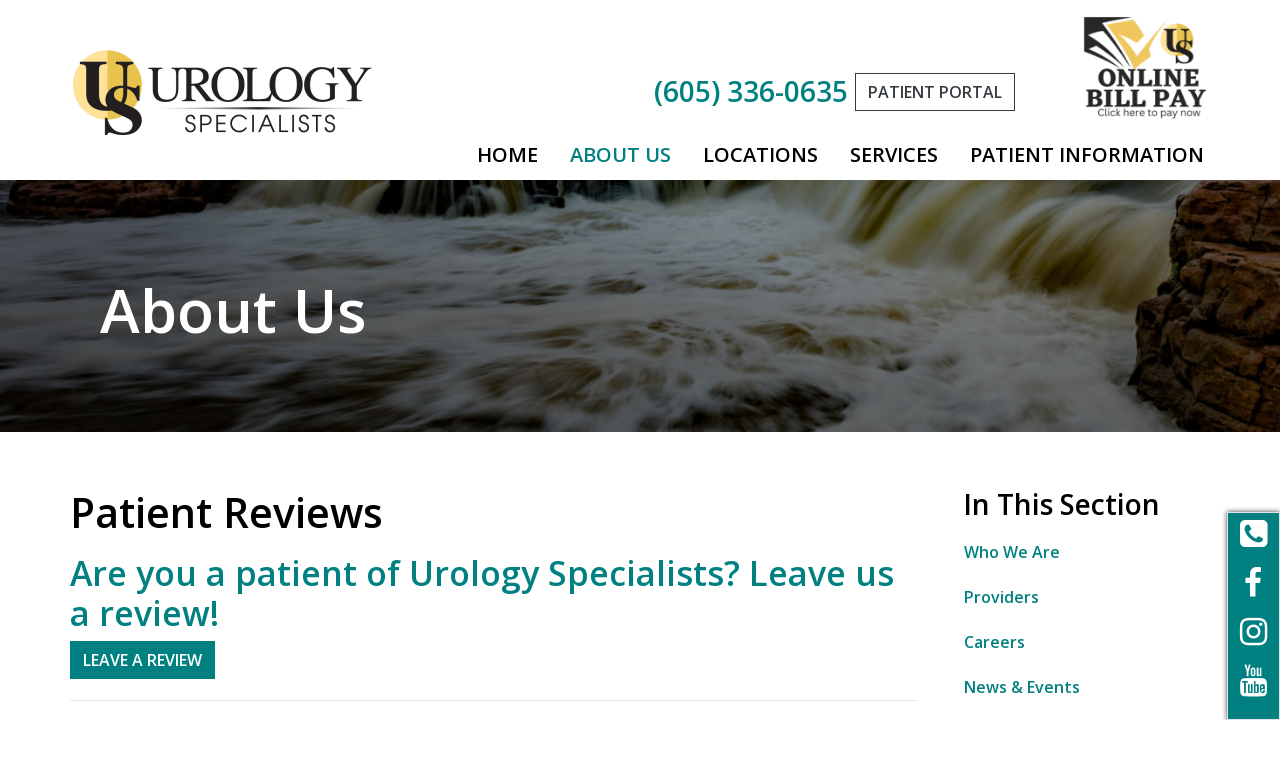

--- FILE ---
content_type: text/html; charset=UTF-8
request_url: https://urologysd.com/about-us/patient-reviews/
body_size: 22368
content:
<!doctype html><html lang="en-US"><head><meta charset="UTF-8"><meta name="viewport" content="width=device-width, initial-scale=1, shrink-to-fit=no"><link rel="stylesheet" media="print" onload="this.onload=null;this.media='all';" id="ao_optimized_gfonts" href="https://fonts.googleapis.com/css?family=Open+Sans%3A600&amp;display=swap"><link rel="profile" href="https://gmpg.org/xfn/11"><link rel="preload" href="https://urologysd.com/wp-content/themes/milo/fonts/fontawesome-webfont.woff2?v=4.7.0" as="font" type="font/woff2" crossorigin><meta name='robots' content='index, follow, max-image-preview:large, max-snippet:-1, max-video-preview:-1' /><title>Patient Reviews | Urology Specialists in Sioux Falls, SD</title><meta name="description" content="Are you a patient of Urology Specialists? Leave us a review and tell us about your experience. Or read reviews from our previous patients!" /><meta property="og:locale" content="en_US" /><meta property="og:type" content="article" /><meta property="og:title" content="Patient Reviews | Urology Specialists in Sioux Falls, SD" /><meta property="og:description" content="Are you a patient of Urology Specialists? Leave us a review and tell us about your experience. Or read reviews from our previous patients!" /><meta property="og:url" content="https://urologysd.com/about-us/patient-reviews/" /><meta property="og:site_name" content="Urology Specialists" /><meta property="article:modified_time" content="2020-05-22T18:10:14+00:00" /><meta name="twitter:card" content="summary_large_image" /> <script type="application/ld+json" class="yoast-schema-graph">{"@context":"https://schema.org","@graph":[{"@type":"WebPage","@id":"https://urologysd.com/about-us/patient-reviews/","url":"https://urologysd.com/about-us/patient-reviews/","name":"Patient Reviews | Urology Specialists in Sioux Falls, SD","isPartOf":{"@id":"https://urologysd.com/#website"},"datePublished":"2019-08-13T15:29:48+00:00","dateModified":"2020-05-22T18:10:14+00:00","description":"Are you a patient of Urology Specialists? Leave us a review and tell us about your experience. Or read reviews from our previous patients!","breadcrumb":{"@id":"https://urologysd.com/about-us/patient-reviews/#breadcrumb"},"inLanguage":"en-US","potentialAction":[{"@type":"ReadAction","target":["https://urologysd.com/about-us/patient-reviews/"]}]},{"@type":"BreadcrumbList","@id":"https://urologysd.com/about-us/patient-reviews/#breadcrumb","itemListElement":[{"@type":"ListItem","position":1,"name":"Home","item":"https://urologysd.com/"},{"@type":"ListItem","position":2,"name":"About Us","item":"https://urologysd.com/about-us/"},{"@type":"ListItem","position":3,"name":"Patient Reviews"}]},{"@type":"WebSite","@id":"https://urologysd.com/#website","url":"https://urologysd.com/","name":"Urology Specialists","description":"","publisher":{"@id":"https://urologysd.com/#organization"},"potentialAction":[{"@type":"SearchAction","target":{"@type":"EntryPoint","urlTemplate":"https://urologysd.com/?s={search_term_string}"},"query-input":{"@type":"PropertyValueSpecification","valueRequired":true,"valueName":"search_term_string"}}],"inLanguage":"en-US"},{"@type":"Organization","@id":"https://urologysd.com/#organization","name":"Urology Specialists","url":"https://urologysd.com/","logo":{"@type":"ImageObject","inLanguage":"en-US","@id":"https://urologysd.com/#/schema/logo/image/","url":"https://i0.wp.com/urologysd.com/wp-content/uploads/2019/09/website-logo-update.png?fit=1200%2C300&ssl=1","contentUrl":"https://i0.wp.com/urologysd.com/wp-content/uploads/2019/09/website-logo-update.png?fit=1200%2C300&ssl=1","width":1200,"height":300,"caption":"Urology Specialists"},"image":{"@id":"https://urologysd.com/#/schema/logo/image/"}}]}</script> <link rel='dns-prefetch' href='//freshpaint-hipaa-maps.com' /><link rel='preconnect' href='//c0.wp.com' /><link rel='preconnect' href='//i0.wp.com' /><link href='https://fonts.gstatic.com' crossorigin='anonymous' rel='preconnect' /><link rel="alternate" title="oEmbed (JSON)" type="application/json+oembed" href="https://urologysd.com/wp-json/oembed/1.0/embed?url=https%3A%2F%2Furologysd.com%2Fabout-us%2Fpatient-reviews%2F" /><link rel="alternate" title="oEmbed (XML)" type="text/xml+oembed" href="https://urologysd.com/wp-json/oembed/1.0/embed?url=https%3A%2F%2Furologysd.com%2Fabout-us%2Fpatient-reviews%2F&#038;format=xml" /><style id='wp-img-auto-sizes-contain-inline-css' type='text/css'>img:is([sizes=auto i],[sizes^="auto," i]){contain-intrinsic-size:3000px 1500px}
/*# sourceURL=wp-img-auto-sizes-contain-inline-css */</style><style id='classic-theme-styles-inline-css' type='text/css'>/*! This file is auto-generated */
.wp-block-button__link{color:#fff;background-color:#32373c;border-radius:9999px;box-shadow:none;text-decoration:none;padding:calc(.667em + 2px) calc(1.333em + 2px);font-size:1.125em}.wp-block-file__button{background:#32373c;color:#fff;text-decoration:none}
/*# sourceURL=/wp-includes/css/classic-themes.min.css */</style><link rel='stylesheet' id='healthwise-styles-css' href='https://urologysd.com/wp-content/cache/autoptimize/css/autoptimize_single_84e4477d32dfc5b6bdddf732249a8bce.css' media='all' /><link rel='stylesheet' id='mypractis-popup-css' href='https://urologysd.com/wp-content/cache/autoptimize/css/autoptimize_single_4272f4f016405eab091b0b7a96715832.css' media='all' /><link rel='stylesheet' id='practis-customer-reviews-css' href='https://urologysd.com/wp-content/cache/autoptimize/css/autoptimize_single_0f7d225b0a02192f1eeb6ea4a028bdef.css' media='all' /><link rel='stylesheet' id='practis-directory-locations-archive-styles-css' href='https://urologysd.com/wp-content/cache/autoptimize/css/autoptimize_single_c336d7eff73db09f3fcd2e8840c94332.css' media='all' /><link rel='stylesheet' id='practis-directory-locations-map-styles-css' href='https://urologysd.com/wp-content/cache/autoptimize/css/autoptimize_single_2f48fb2d5daa727de72e357874b54305.css' media='all' /><link rel='stylesheet' id='practis-directory-locations-single-styles-css' href='https://urologysd.com/wp-content/cache/autoptimize/css/autoptimize_single_c48dee8864147af3df81e0b8b81f3a0c.css' media='all' /><link rel='stylesheet' id='freshpaint-style-css' href='https://freshpaint-hipaa-maps.com/maplibre-gl@3.x/dist/maplibre-gl.css' media='all' /><link rel='stylesheet' id='practis-popups-styles-css' href='https://urologysd.com/wp-content/cache/autoptimize/css/autoptimize_single_af9c7a15ed7204fbb889e056764bc429.css' media='all' /><link rel='stylesheet' id='practis-responsive-grid-bootstrap-grid-css' href='https://urologysd.com/wp-content/cache/autoptimize/css/autoptimize_single_54db845a8c1c9c5a52029d24e0141f76.css' media='all' /><link rel='stylesheet' id='practis-wysiwyg-icons-frontend-icon-style-css' href='https://urologysd.com/wp-content/plugins/mypractis/modules/practis-wysiwyg-icons/css/frontend-icon-style.min.css' media='all' /><link rel='stylesheet' id='practis-wysiwyg-icons-frontend-animation-style-css' href='https://urologysd.com/wp-content/plugins/mypractis/modules/practis-wysiwyg-icons/third-party/animate.min.css' media='all' /><link rel='stylesheet' id='milo-bootstrap-css' href='https://urologysd.com/wp-content/cache/autoptimize/css/autoptimize_single_53f1dc6612cff59f6b2f009dea07397a.css' media='all' /><link rel='stylesheet' id='milo-foundation-css' href='https://urologysd.com/wp-content/cache/autoptimize/css/autoptimize_single_902edd9f8303a0e7c9be4bf721669a29.css' media='all' /><link rel='stylesheet' id='milo-flickity-css' href='https://urologysd.com/wp-content/cache/autoptimize/css/autoptimize_single_90b8e4bc9f92e3d3dc20e970e55d5175.css' media='all' /><link rel='stylesheet' id='milo-fontawesome-css' href='https://urologysd.com/wp-content/cache/autoptimize/css/autoptimize_single_a84aefbe1669acc7199e3303ac52a4b0.css' media='all' /><link rel='stylesheet' id='milo-wordpress-css' href='https://urologysd.com/wp-content/cache/autoptimize/css/autoptimize_single_bd8588e4b0c0a35837f09d5678d2471c.css' media='all' /><link rel='stylesheet' id='milo-magnific-popup-css' href='https://urologysd.com/wp-content/cache/autoptimize/css/autoptimize_single_31fd6832d3761047ca9f7a21924839af.css' media='all' /><link rel='stylesheet' id='milo-animate-css' href='https://urologysd.com/wp-content/cache/autoptimize/css/autoptimize_single_dd440d21fcdf5f5f900dde931d0c3d24.css' media='all' /><link rel='stylesheet' id='milo-main-css' href='https://urologysd.com/wp-content/cache/autoptimize/css/autoptimize_single_670c6b26a458600251838ce65c0c44a2.css' media='all' /><link rel='stylesheet' id='freshpaint-style-extra-css' href='https://urologysd.com/wp-content/cache/autoptimize/css/autoptimize_single_784cd5ade41e48f73487df0c99098250.css' media='all' /> <script type="text/javascript" src="https://urologysd.com/wp-includes/js/jquery/jquery.min.js" id="jquery-core-js"></script> <script defer type="text/javascript" src="https://urologysd.com/wp-includes/js/jquery/jquery-migrate.min.js" id="jquery-migrate-js"></script> <script defer type="text/javascript" src="https://urologysd.com/wp-content/cache/autoptimize/js/autoptimize_single_a9b8772172f95ce2efaf68dfd58e4152.js" id="mypractis-public-js"></script> <script defer type="text/javascript" src="https://urologysd.com/wp-content/cache/autoptimize/js/autoptimize_single_fb0c7bc7a6d9f663a06090c047a9fb61.js" id="mypractis-popup-js"></script> <script defer type="text/javascript" src="https://urologysd.com/wp-content/cache/autoptimize/js/autoptimize_single_36a0c64573c39884cdd5b91f8dc1cdf0.js" id="practis-customer-reviews-js"></script> <link rel="https://api.w.org/" href="https://urologysd.com/wp-json/" /><link rel="alternate" title="JSON" type="application/json" href="https://urologysd.com/wp-json/wp/v2/pages/318" /> <style id="custom-logo-css" type="text/css">.site-title, .site-description {
				position: absolute;
				clip-path: inset(50%);
			}</style><style id='pcr-styles'>.pcr-rating-stars label svg .pcr-star-icon { fill: #6c757d; } .pcr-rating-stars label:hover svg .pcr-star-icon, .pcr-rating-stars label:hover ~ label svg .pcr-star-icon, .pcr-rating-stars input[type=radio]:checked ~ label svg .pcr-star-icon { fill: #ffc107; } .pcr-review-item-stars svg .pcr-star-1, .pcr-review-item-stars svg .pcr-star-2, .pcr-review-item-stars svg .pcr-star-3, .pcr-review-item-stars svg .pcr-star-4, .pcr-review-item-stars svg .pcr-star-5 { fill: #6c757d; } .pcr-review-item-stars.pcr-star-count-1 svg .pcr-star-1, .pcr-review-item-stars.pcr-star-count-2 svg .pcr-star-1, .pcr-review-item-stars.pcr-star-count-2 svg .pcr-star-2, .pcr-review-item-stars.pcr-star-count-3 svg .pcr-star-1, .pcr-review-item-stars.pcr-star-count-3 svg .pcr-star-2, .pcr-review-item-stars.pcr-star-count-3 svg .pcr-star-3, .pcr-review-item-stars.pcr-star-count-4 svg .pcr-star-1, .pcr-review-item-stars.pcr-star-count-4 svg .pcr-star-2, .pcr-review-item-stars.pcr-star-count-4 svg .pcr-star-3, .pcr-review-item-stars.pcr-star-count-4 svg .pcr-star-4, .pcr-review-item-stars.pcr-star-count-5 svg .pcr-star-1, .pcr-review-item-stars.pcr-star-count-5 svg .pcr-star-2, .pcr-review-item-stars.pcr-star-count-5 svg .pcr-star-3, .pcr-review-item-stars.pcr-star-count-5 svg .pcr-star-4, .pcr-review-item-stars.pcr-star-count-5 svg .pcr-star-5 { fill: #ffc107; } svg .pcr-average-star-1, svg .pcr-average-star-2, svg .pcr-average-star-3, svg .pcr-average-star-4, svg .pcr-average-star-5 { fill: #6c757d; } .pcr-average-stars.pcr-average-star-count-1 svg .pcr-average-star-1, .pcr-average-stars.pcr-average-star-count-2 svg .pcr-average-star-1, .pcr-average-stars.pcr-average-star-count-2 svg .pcr-average-star-2, .pcr-average-stars.pcr-average-star-count-3 svg .pcr-average-star-1, .pcr-average-stars.pcr-average-star-count-3 svg .pcr-average-star-2, .pcr-average-stars.pcr-average-star-count-3 svg .pcr-average-star-3, .pcr-average-stars.pcr-average-star-count-4 svg .pcr-average-star-1, .pcr-average-stars.pcr-average-star-count-4 svg .pcr-average-star-2, .pcr-average-stars.pcr-average-star-count-4 svg .pcr-average-star-3, .pcr-average-stars.pcr-average-star-count-4 svg .pcr-average-star-4, .pcr-average-stars.pcr-average-star-count-5 svg .pcr-average-star-1, .pcr-average-stars.pcr-average-star-count-5 svg .pcr-average-star-2, .pcr-average-stars.pcr-average-star-count-5 svg .pcr-average-star-3, .pcr-average-stars.pcr-average-star-count-5 svg .pcr-average-star-4, .pcr-average-stars.pcr-average-star-count-5 svg .pcr-average-star-5 { fill: #ffc107; }</style><style id='pcr-slider-styles'>.pcr-review-slider-wrapper { background: none; color: inherit; } .pcr-play-slider-control svg, .pcr-pause-slider-control svg, .pcr-previous-slide-control svg, .pcr-next-slide-control svg { fill: #777; } .pcr-play-slider-control:hover svg, .pcr-pause-slider-control:hover svg, .pcr-previous-slide-control:hover svg, .pcr-next-slide-control:hover svg { fill: #555; } .pcr-play-slider-control.pcr-selected-state svg, .pcr-pause-slider-control.pcr-selected-state svg { fill: #333; } .pcr-pager-item { background: #777; } .pcr-pager-item:hover { background: #555; } .pcr-pager-item.pcr-selected-pager { background: #333; } .pcr-review-slide-container.pcr-review-slide-align-left { text-align: left; } .pcr-review-slide-container.pcr-review-slide-align-center { text-align: center; } .pcr-review-slide-container.pcr-review-slide-align-right { text-align: right; } .pcr-review-slide { font-size: 16px; }</style><style>/* Star Rating Styles */
		:root{
			--pcr-star-rating-size: 2.5rem;
			--pcr-unchecked-image: url("data:image/svg+xml;charset=UTF-8,%3csvg xmlns='http://www.w3.org/2000/svg' width='50' height='50' viewBox='0 0 55 55'%3e%3cpath fill='%236c757d' stroke='%23666' stroke-width='2' d='m25,1 6,17h18l-14,11 5,17-15-10-15,10 5-17-14-11h18z'/%3e%3c/svg%3e");
			--pcr-checked-image: url("data:image/svg+xml;charset=UTF-8,%3csvg xmlns='http://www.w3.org/2000/svg' width='50' height='50' viewBox='0 0 55 55'%3e%3cpath fill='%23ffc107' stroke='%23666' stroke-width='2' d='m25,1 6,17h18l-14,11 5,17-15-10-15,10 5-17-14-11h18z'/%3e%3c/svg%3e");
			--pcr-hovered-image: url("data:image/svg+xml;charset=UTF-8,%3csvg xmlns='http://www.w3.org/2000/svg' width='50' height='50' viewBox='0 0 55 55'%3e%3cpath fill='%23ffc107' stroke='%23666' stroke-width='2' d='m25,1 6,17h18l-14,11 5,17-15-10-15,10 5-17-14-11h18z'/%3e%3c/svg%3e");
			--pcr-max-stars: 5;
		}</style><link rel="icon" href="https://i0.wp.com/urologysd.com/wp-content/uploads/2019/09/cropped-favicon.png?fit=32%2C32&#038;ssl=1" sizes="32x32" /><link rel="icon" href="https://i0.wp.com/urologysd.com/wp-content/uploads/2019/09/cropped-favicon.png?fit=192%2C192&#038;ssl=1" sizes="192x192" /><link rel="apple-touch-icon" href="https://i0.wp.com/urologysd.com/wp-content/uploads/2019/09/cropped-favicon.png?fit=180%2C180&#038;ssl=1" /><meta name="msapplication-TileImage" content="https://i0.wp.com/urologysd.com/wp-content/uploads/2019/09/cropped-favicon.png?fit=270%2C270&#038;ssl=1" /><style type="text/css" title="dynamic-css" class="options-output">body, .post .post-media{background-color:#ffffff;}body{font-family:"Open Sans",'MS Sans Serif', Geneva, sans-serif;font-weight:normal;font-style:normal;}h1, h2, h3, h4, h5, h6, .h1, .h2, .h3, .h4, .h5, .h6{font-family:"Open Sans",'MS Sans Serif', Geneva, sans-serif;font-weight:600;font-style:normal;}h1, h2, h3, h4, h5, h6, .h1, .h2, .h3, .h4, .h5, .h6{color:#000000;}.page-header-border{border-color:#eeeeee;}h1, .h1{color:#000000;}h2, .h2{color:#008080;}h3, .h3{color:#000000;}h4, .h4{color:#008080;}h5, .h5{color:#000000;}h6, .h6{color:#008080;}a, a:hover, a:focus, .btn-link, .btn-link:hover, .btn-link:focus, .btn-link.focus{color:#008080;}.btn{font-family:"Open Sans",Arial, Helvetica, sans-serif;text-transform:none;font-weight:600;font-style:normal;}.btn-default{border-color:#cccccc;}.btn-default:hover, .btn-default:focus{border-color:transparent;}.btn-default{background-color:#fff0b3;}.btn-default:hover, .btn-default:focus{background-color:#000000;}.btn-default{color:#000000;}.btn-default:hover, .btn-default:focus{color:#ffffff;}.btn-primary{border-color:transparent;}.btn-primary:hover, .btn-primary:focus, .btn-primary.focus{border-color:transparent;}.btn-primary{background-color:#008080;}.btn-primary:hover, .btn-primary:focus, .btn-primary.focus{background-color:#006573;}.btn-primary{color:#ffffff;}.btn-primary:hover, .btn-primary:focus, .btn-primary.focus{color:#ffffff;}.form-control{border-color:#cacaca;}.form-control:focus{border-color:#66afe9;}.form-control{background-color:#ffffff;}.form-control{color:#585858;}hr{margin-top:15px;margin-bottom:15px;}hr{border-color:#2d3e50;}hr{height:0px;}blockquote{margin-top:0;margin-bottom:20px;}.well{margin-top:0;margin-bottom:15px;}.well{border:1px solid #e3e3e3;}.well{background-color:#fff0b3;}.well h1, .well h2, .well h3, .well h4, .well h5, .well h6, .well .h1, .well .h2, .well .h3, .well .h4, .well .h5, .well .h6{color:#000000;}.well a:not(.btn), .well a:not(.btn):hover, .well a:not(.btn):focus, .well .btn-link, .well .btn-link:hover, .well .btn-link:focus, .well .btn-link.focus{color:#000000;}.site-header{margin-top:0;margin-bottom:10px;}.site-header{padding-top:0;padding-bottom:5px;}.site-header{border-top:0px solid ;border-bottom:0px solid ;}.header-position-relative + .site-header-placeholder, .site-header{background-color:#ffffff;}.site-header.affix{background-color:#ffffff;}.site-header h1, .site-header h2, .site-header h3, .site-header h4, .site-header h5, .site-header h6, .site-header .h1, .site-header .h2, .site-header .h3, .site-header .h4, .site-header .h5, .site-header .h6{color:#000000;}.site-header{color:#000000;}.site-header a:not(.btn), .site-header a:not(.btn):hover, .site-header a:not(.btn):focus, .site-header .btn-link, .site-header .btn-link:hover, .site-header .btn-link:focus, .site-header .btn-link.focus{color:#008080;}.site-header .site-header-tabbar a, .site-header .site-header-tabbar button{border-color:#ffffff;}.site-header .site-header-tabbar a:hover, .site-header .site-header-tabbar a:focus, .site-header .site-header-tabbar button:hover, .site-header .site-header-tabbar button:focus{background-color:#ffffff;}.site-header .site-header-tabbar a, .site-header .site-header-tabbar button{color:#008080;}.site-header .site-header-tabbar a:hover, .site-header .site-header-tabbar a:focus, .site-header .site-header-tabbar button:hover, .site-header .site-header-tabbar button:focus{color:#008080;}.site-header-utility{margin-top:0;margin-bottom:0;}.header-utility-col1, .header-utility-col2{padding-top:10px;padding-bottom:10px;}.site-header-utility{border-top:0px solid ;border-bottom:0px solid ;}.site-header-utility{background-color:#fff0b3;}.site-header-utility h1, .site-header-utility h2, .site-header-utility h3, .site-header-utility h4, .site-header-utility h5, .site-header-utility h6, .site-header-utility .h1, .site-header-utility .h2, .site-header-utility .h3, .site-header-utility .h4, .site-header-utility .h5, .site-header-utility .h6{color:#004466;}.site-header-utility{color:#004466;}.site-header-utility a:not(.btn), .site-header-utility a:not(.btn):hover, .site-header-utility a:not(.btn):focus, .site-header-utility .btn-link, .site-header-utility .btn-link:hover, .site-header-utility .btn-link:focus, .site-header-utility .btn-link.focus{color:#004466;}.site-header-main{margin-top:0;margin-bottom:0;}.site-header-main{padding-top:0;padding-bottom:0;}.site-header-main{border-top:0px solid ;border-bottom:0px solid ;}.site-branding{margin-top:10px;margin-bottom:10px;}.site-branding{padding-bottom:0;}.main-navigation{font-family:"Open Sans",Arial, Helvetica, sans-serif;text-transform:none;font-weight:600;font-style:normal;}.device-sm .site-header-menu{margin-top:0;margin-bottom:0;}.device-sm .site-header-menu{padding-bottom:0;}.device-sm .site-header-menu{border-top:0px solid ;border-bottom:0px solid ;border-left:0px solid ;border-right:0px solid ;}.device-sm .main-navigation > ul > li > a{padding-top:10px;padding-bottom:10px;}.device-sm .main-navigation > ul > li > a{border-left:0px solid ;}.device-sm .main-navigation a{color:#000000;}.device-sm .main-navigation ul li.is-dropdown-submenu-parent.opens-right>a::after{border-left-color:#000000;}.device-sm .main-navigation ul li.is-dropdown-submenu-parent.opens-left>a::after{border-right-color:#000000;}.device-sm .main-navigation>ul>li>a:hover, .device-sm .main-navigation>ul>li>a:focus, .device-sm .main-navigation>ul>li.is-active>a, .device-sm .main-navigation>ul>li.current_page_item>a, .device-sm .main-navigation>ul>li.current-menu-item>a, .device-sm .main-navigation>ul>li.current_page_ancestor>a, .device-sm .main-navigation>ul>li.current-menu-ancestor>a, .device-sm .main-navigation ul ul a:hover, .device-sm .main-navigation ul ul a:focus{color:#008080;}.device-sm .main-navigation ul li.is-dropdown-submenu-parent.opens-right>a:hover::after, .device-sm .main-navigation ul li.is-dropdown-submenu-parent.opens-right>a:focus::after{border-left-color:#008080;}.device-sm .main-navigation ul li.is-dropdown-submenu-parent.opens-left>a:hover::after, .device-sm .main-navigation ul li.is-dropdown-submenu-parent.opens-left>a:focus::after{border-right-color:#008080;}.device-sm .main-navigation > ul > li > ul{border-top:0px solid ;border-bottom:0px solid ;border-left:0px solid ;border-right:0px solid ;}.device-sm .main-navigation ul ul a{padding-top:15px;padding-bottom:15px;}.device-sm .main-navigation ul ul a{border-top:1px solid #fff0b3;}.device-sm .main-navigation ul ul, .device-sm .main-navigation ul ul a{background-color:#ffffff;}.device-sm .main-navigation ul ul a:hover, .device-sm .main-navigation ul ul a:focus{background-color:#fff0b3;}.device-sm .main-navigation ul ul a{color:#000000;}.device-sm .main-navigation ul ul li.is-dropdown-submenu-parent.opens-right>a::after{border-left-color:#000000;}.device-sm .main-navigation ul ul li.is-dropdown-submenu-parent.opens-left>a::after{border-right-color:#000000;}.device-sm .main-navigation ul ul a:hover, .device-sm .main-navigation ul ul a:focus{color:#000000;}.device-sm .main-navigation ul ul li.is-dropdown-submenu-parent.opens-right>a:hover::after, .device-sm .main-navigation ul ul li.is-dropdown-submenu-parent.opens-right>a:focus::after{border-left-color:#000000;}.device-sm .main-navigation ul ul li.is-dropdown-submenu-parent.opens-left>a:hover::after, .device-sm .main-navigation ul ul li.is-dropdown-submenu-parent.opens-left>a:focus::after{border-right-color:#000000;}.device-xs .site-header-menu, .mobile .site-header-menu, .mobile-2 .site-header-menu{margin-top:0;margin-bottom:0;}.device-xs .site-header-menu, .mobile .site-header-menu, .mobile-2 .site-header-menu{padding-top:15px;padding-bottom:15px;}.device-xs .site-header-menu, .mobile .site-header-menu, .mobile-2 .site-header-menu{border-top:0px solid ;border-bottom:0px solid ;border-left:0px solid ;border-right:0px solid ;}.device-xs .site-header-menu, .mobile .site-header-menu, .mobile-2 .site-header-menu, .drilldown a,  .drilldown .is-drilldown-submenu{background-color:#000000;}.device-xs .site-header-menu, .device-xs .site-header-menu .h4, .device-xs .site-header-menu a:not(.btn), .device-xs .site-header-menu .btn-link, .mobile .site-header-menu, .mobile .site-header-menu .h4, .mobile .site-header-menu a:not(.btn), .mobile .site-header-menu .btn-link, .mobile-2 .site-header-menu, .mobile-2 .site-header-menu .h4, .mobile-2 .site-header-menu a:not(.btn), .mobile-2 .site-header-menu .btn-link{color:#fff0b3;}.device-xs .main-navigation a, .mobile .main-navigation a, .mobile-2 .main-navigation a, .device-xs .main-navigation ul ul a, .mobile .main-navigation ul ul a, .mobile-2 .main-navigation ul ul a{border-top:0px solid ;}.device-xs .main-navigation a, .mobile .main-navigation a, .mobile-2 .main-navigation a{color:#ffffff;}.drilldown .js-drilldown-back>a::before{border-right-color:#ffffff;}.drilldown .is-drilldown-submenu-parent>a::after{border-left-color:#ffffff;}.flickity-button-icon{fill:#e2e2e2;}.flickity-page-dots .dot{border-color:#e2e2e2;}.flickity-page-dots .dot.is-selected, .flickity-page-dots .dot:hover{background-color:#e2e2e2;}.front-page .hide-text-mobile{height:150px;}.section-banner{margin-top:0;margin-bottom:0;}.section-banner, .flickity-slider{background-color:#0071aa;}.section-banner .section-media::before{background-color:rgba(0,0,0,0.4);}.section-banner h1, .section-banner h2, .section-banner h3, .section-banner h4, .section-banner h5, .section-banner h6, .section-banner .h1, .section-banner .h2, .section-banner .h3, .section-banner .h4, .section-banner .h5, .section-banner .h6{color:#ffffff;}.section-banner{color:#ffffff;}.section-banner a:not(.btn), .section-banner a:not(.btn):hover, .section-banner a:not(.btn):focus, .section-banner .btn-link, .section-banner .btn-link:hover, .section-banner .btn-link:focus, .section-banner .btn-link.focus{color:#ffffff;}.site-content{margin-top:0;margin-bottom:0;}.site-content{padding-top:40px;padding-bottom:60px;}.content-area{padding-top:0;padding-bottom:0;}.widget-area{padding-top:0;padding-bottom:0;}.site-footer-wrap{margin-top:0;margin-bottom:0;}.site-footer-wrap{padding-top:40px;padding-bottom:0;}.site-footer{border-top:20px solid #fff0b3;border-bottom:0px solid #fff0b3;}.site-footer-wrap{background-color:#000000;}.site-footer-wrap h1, .site-footer-wrap h2, .site-footer-wrap h3, .site-footer-wrap h4, .site-footer-wrap h5, .site-footer-wrap h6, .site-footer-wrap .h1, .site-footer-wrap .h2, .site-footer-wrap .h3, .site-footer-wrap .h4, .site-footer-wrap .h5, .site-footer-wrap .h6{color:#ffffff;}.site-footer-wrap{color:#ffffff;}.site-footer-wrap a:not(.btn), .site-footer-wrap a:not(.btn):hover, .site-footer-wrap a:not(.btn):focus, .site-footer-wrap .btn-link, .site-footer-wrap .btn-link:hover, .site-footer-wrap .btn-link:focus, .site-footer-wrap .btn-link.focus{color:#ffffff;}.footer-map-info-window{color:#333333;}.footer-map-info-window h1, .footer-map-info-window h2, .footer-map-info-window h3, .footer-map-info-window h4, .footer-map-info-window h5, .footer-map-info-window h6, .footer-map-info-window .h1, .footer-map-info-window .h2, .footer-map-info-window .h3, .footer-map-info-window .h4, .footer-map-info-window .h5, .footer-map-info-window .h6{color:#333333;}.footer-map-info-window a:not(.btn), .footer-map-info-window a.btn-link{color:#337ab7;}.site-footer-row-1{margin-top:0;margin-bottom:0;}.site-footer-row-1{padding-top:0;padding-bottom:60px;}.site-footer-row-1{border-top:0px solid ;border-bottom:0px solid ;}.site-footer-main{margin-top:00px;margin-bottom:00px;}.site-footer-main{padding-top:10px;padding-bottom:10px;}.site-footer-main{border-top:0px solid #ffffff;border-bottom:0px solid #ffffff;}.site-footer-main h1, .site-footer-main h2, .site-footer-main h3, .site-footer-main h4, .site-footer-main h5, .site-footer-main h6, .site-footer-main .h1, .site-footer-main .h2, .site-footer-main .h3, .site-footer-main .h4, .site-footer-main .h5, .site-footer-main .h6{color:#ffffff;}.site-footer-main{color:#ffffff;}.site-footer-main a:not(.btn), .site-footer-main a:not(.btn):hover, .site-footer-main a:not(.btn):focus, .site-footer-main .btn-link, .site-footer-main .btn-link:hover, .site-footer-main .btn-link:focus, .site-footer-main .btn-link.focus{color:#ffffff;}.site-footer-menu{margin-top:0;margin-bottom:0;}.site-footer-menu{padding-top:10px;padding-bottom:10px;}.site-footer-menu{border-top:0px solid #576972;border-bottom:0px solid #576972;}.footer-menu{color:#ffffff;}.footer-menu a:not(.btn), .footer-menu a:not(.btn):hover, .footer-menu a:not(.btn):focus, .footer-menu .btn-link, .footer-menu .btn-link:hover, .footer-menu .btn-link:focus, .footer-menu .btn-link.focus{color:#ffffff;}.footer-site-info{margin-top:0;margin-bottom:0;}.footer-site-info{padding-top:10px;padding-bottom:10px;}.footer-site-info{border-top:0px solid ;border-bottom:0px solid ;}.footer-site-info{color:#ffffff;}.footer-site-info a:not(.btn), .footer-site-info a:not(.btn):hover, .footer-site-info a:not(.btn):focus, .footer-site-info .btn-link, .footer-site-info .btn-link:hover, .footer-site-info .btn-link:focus, .footer-site-info .btn-link.focus{color:#ffffff;}.element-wysiwyg{margin-top:0;margin-bottom:15px;}ul.menu-group{margin-top:0;margin-bottom:15px;}ul.menu-group, ul.menu-group li{border-color:transparent;}ul.menu-group li a:hover, ul.menu-group li a:focus{background-color:#008080;}ul.menu-group li a{color:#008080;}ul.menu-group li a:hover, ul.menu-group li a:focus{color:#ffffff;}.blurb{margin-top:0;margin-bottom:15px;}.card{margin-top:0;margin-bottom:15px;}.card{border:1px solid #e3e3e3;}.card{background-color:#f5f5f5;}.card .card-media, .post .post-media{height:200px;}a.callout{height:350px;}a.callout{margin-top:0;margin-bottom:15px;}a.callout{background:#000000;}a.callout:hover, a.callout:focus{background:#000000;}a.callout .callout-media::before{background:rgba(45,62,80,0.6);}a.callout:hover .callout-media::before, a.callout:focus .callout-media::before{background:rgba(10,10,10,0.35);}a.callout{color:#ffffff;}a.callout:hover, a.callout:focus{color:#ffffff;}.element-tabs{margin-top:0;margin-bottom:15px;}.nav-tabs .nav-link:hover, .nav-tabs .nav-link:focus{background-color:#eeeeee;}.nav-tabs, .nav-tabs:not(.nav-vert-tabs) .nav-link, .nav-tabs:not(.nav-vert-tabs) .nav-link:hover, .nav-tabs.nav-vert-tabs .nav-link.active, .nav-tabs.nav-vert-tabs .nav-link.active:hover, .nav-tabs.nav-vert-tabs .nav-link.active:focus, .nav-tabs.nav-vert-tabs .nav-link:hover{border-bottom-color:#dddddd;}.nav-tabs:not(.nav-vert-tabs) .nav-link.active, .nav-tabs:not(.nav-vert-tabs) .nav-link.active:focus, .nav-tabs:not(.nav-vert-tabs) .nav-link.active:hover, .nav-tabs.nav-vert-tabs .nav-link.active, .nav-tabs.nav-vert-tabs .nav-link.active:hover, .nav-tabs.nav-vert-tabs .nav-link.active:focus{border-top-color:#dddddd;}.nav-tabs:not(.nav-vert-tabs) .nav-link.active, .nav-tabs:not(.nav-vert-tabs) .nav-link.active:focus, .nav-tabs:not(.nav-vert-tabs) .nav-link.active:hover, .nav-tabs.nav-vert-tabs .nav-link.active, .nav-tabs.nav-vert-tabs .nav-link.active:hover, .nav-tabs.nav-vert-tabs .nav-link.active:focus, .tab-content.content-vert-tabs{border-left-color:#dddddd;}.nav-tabs:not(.nav-vert-tabs) .nav-link.active, .nav-tabs:not(.nav-vert-tabs) .nav-link.active:focus, .nav-tabs:not(.nav-vert-tabs) .nav-link.active:hover, .nav-tabs.nav-vert-tabs, .nav-tabs.nav-vert-tabs .nav-link, .nav-tabs.nav-vert-tabs .nav-link:hover{border-right-color:#dddddd;}.nav-tabs .nav-link.active{background-color:#ffffff;}.nav-tabs .nav-link.active, .nav-tabs:not(.nav-vert-tabs) .nav-link.active:hover{border-bottom-color:#ffffff;}.nav-tabs.nav-vert-tabs .nav-link.active, .nav-tabs.nav-vert-tabs .nav-link.active:hover{border-right-color:#ffffff;}.nav-tabs .nav-link.active{color:#333333;}.nav-pills .nav-link:hover, .nav-pills .nav-link:focus{background-color:#eeeeee;}.nav-pills .nav-link.active{background-color:#337ab7;}.nav-pills .nav-link.active{color:#ffffff;}.element-accordion{margin-top:0;margin-bottom:15px;}.panel-default, .panel-default > .panel-heading{border-color:#dddddd;}.panel-default > .panel-heading + .panel-collapse > .panel-body{border-top-color:#dddddd;}.panel-default > .panel-footer + .panel-collapse > .panel-body{border-bottom-color:#dddddd;}.panel-default > .panel-heading{background-color:#fff0b3;}.panel-default > .panel-heading, .panel-default > .panel-heading button{color:#000000;}body, legend{color:#2d3e50;}</style><style id='milo-css'>.btn:not(.btn-pill), .well, .main-navigation>ul>li>a, .main-navigation ul ul, .main-navigation ul ul a, .section-banner .section-content-inner, .section-banner .section-content-inner, .card, .post-has-image .post-media, a.callout, .panel, .panel-group .panel, .panel-heading, ul.menu-group { border-radius: 0; }@media (min-width:768px) { .section-banner { min-height: 400px; } }@media (min-width:768px) { .device-sm .section-banner .section-content-inner { max-width: 60%; } }@media (min-width:768px) { .front-page .section-banner { min-height: 700px; } }.site-banner .section .section-content { align-self: auto; }.modal-content { background-color: #ffffff; }</style> <script defer src="[data-uri]"></script> <style>.main-navigation>ul>li {
    text-transform: uppercase;
    font-weight: 600;
    }
   
    .btn-dark {
        background-color: #000000;
}
    .btn-dark.hover {
        background-color: #00324C;
    }
    
    .home-callouts {
        margin-top: 20px;
        margin-bottom: 20px;
    }
    
    .home-callouts .prg-column {
        margin-bottom: 10px;
    }
    
    .home-callouts .prg-column a {
        height: 100%;
    }
    
     .home-callouts .prg-column a .btn-center {
        position: relative;
        display: block;
        width: 100%;
        top: 50%;
        transform: translateY(-50%);
    }
    
    .btn {
        font-weight: 600;
        text-transform: uppercase;
    }
    
    .home .site-content {
    padding-top: 0px;
    padding-bottom: 0px;
}
    .wood-vid {
        min-height: 100%;
    }
    
    .event-table .prg-row {
        border-bottom: 1px solid #000;
    }
    .event-table .prg-col-md-8 {
        border-left: 1px solid #000;
    }</style><style id='global-styles-inline-css' type='text/css'>:root{--wp--preset--aspect-ratio--square: 1;--wp--preset--aspect-ratio--4-3: 4/3;--wp--preset--aspect-ratio--3-4: 3/4;--wp--preset--aspect-ratio--3-2: 3/2;--wp--preset--aspect-ratio--2-3: 2/3;--wp--preset--aspect-ratio--16-9: 16/9;--wp--preset--aspect-ratio--9-16: 9/16;--wp--preset--color--black: #000000;--wp--preset--color--cyan-bluish-gray: #abb8c3;--wp--preset--color--white: #ffffff;--wp--preset--color--pale-pink: #f78da7;--wp--preset--color--vivid-red: #cf2e2e;--wp--preset--color--luminous-vivid-orange: #ff6900;--wp--preset--color--luminous-vivid-amber: #fcb900;--wp--preset--color--light-green-cyan: #7bdcb5;--wp--preset--color--vivid-green-cyan: #00d084;--wp--preset--color--pale-cyan-blue: #8ed1fc;--wp--preset--color--vivid-cyan-blue: #0693e3;--wp--preset--color--vivid-purple: #9b51e0;--wp--preset--gradient--vivid-cyan-blue-to-vivid-purple: linear-gradient(135deg,rgb(6,147,227) 0%,rgb(155,81,224) 100%);--wp--preset--gradient--light-green-cyan-to-vivid-green-cyan: linear-gradient(135deg,rgb(122,220,180) 0%,rgb(0,208,130) 100%);--wp--preset--gradient--luminous-vivid-amber-to-luminous-vivid-orange: linear-gradient(135deg,rgb(252,185,0) 0%,rgb(255,105,0) 100%);--wp--preset--gradient--luminous-vivid-orange-to-vivid-red: linear-gradient(135deg,rgb(255,105,0) 0%,rgb(207,46,46) 100%);--wp--preset--gradient--very-light-gray-to-cyan-bluish-gray: linear-gradient(135deg,rgb(238,238,238) 0%,rgb(169,184,195) 100%);--wp--preset--gradient--cool-to-warm-spectrum: linear-gradient(135deg,rgb(74,234,220) 0%,rgb(151,120,209) 20%,rgb(207,42,186) 40%,rgb(238,44,130) 60%,rgb(251,105,98) 80%,rgb(254,248,76) 100%);--wp--preset--gradient--blush-light-purple: linear-gradient(135deg,rgb(255,206,236) 0%,rgb(152,150,240) 100%);--wp--preset--gradient--blush-bordeaux: linear-gradient(135deg,rgb(254,205,165) 0%,rgb(254,45,45) 50%,rgb(107,0,62) 100%);--wp--preset--gradient--luminous-dusk: linear-gradient(135deg,rgb(255,203,112) 0%,rgb(199,81,192) 50%,rgb(65,88,208) 100%);--wp--preset--gradient--pale-ocean: linear-gradient(135deg,rgb(255,245,203) 0%,rgb(182,227,212) 50%,rgb(51,167,181) 100%);--wp--preset--gradient--electric-grass: linear-gradient(135deg,rgb(202,248,128) 0%,rgb(113,206,126) 100%);--wp--preset--gradient--midnight: linear-gradient(135deg,rgb(2,3,129) 0%,rgb(40,116,252) 100%);--wp--preset--font-size--small: 13px;--wp--preset--font-size--medium: 20px;--wp--preset--font-size--large: 36px;--wp--preset--font-size--x-large: 42px;--wp--preset--spacing--20: 0.44rem;--wp--preset--spacing--30: 0.67rem;--wp--preset--spacing--40: 1rem;--wp--preset--spacing--50: 1.5rem;--wp--preset--spacing--60: 2.25rem;--wp--preset--spacing--70: 3.38rem;--wp--preset--spacing--80: 5.06rem;--wp--preset--shadow--natural: 6px 6px 9px rgba(0, 0, 0, 0.2);--wp--preset--shadow--deep: 12px 12px 50px rgba(0, 0, 0, 0.4);--wp--preset--shadow--sharp: 6px 6px 0px rgba(0, 0, 0, 0.2);--wp--preset--shadow--outlined: 6px 6px 0px -3px rgb(255, 255, 255), 6px 6px rgb(0, 0, 0);--wp--preset--shadow--crisp: 6px 6px 0px rgb(0, 0, 0);}:where(.is-layout-flex){gap: 0.5em;}:where(.is-layout-grid){gap: 0.5em;}body .is-layout-flex{display: flex;}.is-layout-flex{flex-wrap: wrap;align-items: center;}.is-layout-flex > :is(*, div){margin: 0;}body .is-layout-grid{display: grid;}.is-layout-grid > :is(*, div){margin: 0;}:where(.wp-block-columns.is-layout-flex){gap: 2em;}:where(.wp-block-columns.is-layout-grid){gap: 2em;}:where(.wp-block-post-template.is-layout-flex){gap: 1.25em;}:where(.wp-block-post-template.is-layout-grid){gap: 1.25em;}.has-black-color{color: var(--wp--preset--color--black) !important;}.has-cyan-bluish-gray-color{color: var(--wp--preset--color--cyan-bluish-gray) !important;}.has-white-color{color: var(--wp--preset--color--white) !important;}.has-pale-pink-color{color: var(--wp--preset--color--pale-pink) !important;}.has-vivid-red-color{color: var(--wp--preset--color--vivid-red) !important;}.has-luminous-vivid-orange-color{color: var(--wp--preset--color--luminous-vivid-orange) !important;}.has-luminous-vivid-amber-color{color: var(--wp--preset--color--luminous-vivid-amber) !important;}.has-light-green-cyan-color{color: var(--wp--preset--color--light-green-cyan) !important;}.has-vivid-green-cyan-color{color: var(--wp--preset--color--vivid-green-cyan) !important;}.has-pale-cyan-blue-color{color: var(--wp--preset--color--pale-cyan-blue) !important;}.has-vivid-cyan-blue-color{color: var(--wp--preset--color--vivid-cyan-blue) !important;}.has-vivid-purple-color{color: var(--wp--preset--color--vivid-purple) !important;}.has-black-background-color{background-color: var(--wp--preset--color--black) !important;}.has-cyan-bluish-gray-background-color{background-color: var(--wp--preset--color--cyan-bluish-gray) !important;}.has-white-background-color{background-color: var(--wp--preset--color--white) !important;}.has-pale-pink-background-color{background-color: var(--wp--preset--color--pale-pink) !important;}.has-vivid-red-background-color{background-color: var(--wp--preset--color--vivid-red) !important;}.has-luminous-vivid-orange-background-color{background-color: var(--wp--preset--color--luminous-vivid-orange) !important;}.has-luminous-vivid-amber-background-color{background-color: var(--wp--preset--color--luminous-vivid-amber) !important;}.has-light-green-cyan-background-color{background-color: var(--wp--preset--color--light-green-cyan) !important;}.has-vivid-green-cyan-background-color{background-color: var(--wp--preset--color--vivid-green-cyan) !important;}.has-pale-cyan-blue-background-color{background-color: var(--wp--preset--color--pale-cyan-blue) !important;}.has-vivid-cyan-blue-background-color{background-color: var(--wp--preset--color--vivid-cyan-blue) !important;}.has-vivid-purple-background-color{background-color: var(--wp--preset--color--vivid-purple) !important;}.has-black-border-color{border-color: var(--wp--preset--color--black) !important;}.has-cyan-bluish-gray-border-color{border-color: var(--wp--preset--color--cyan-bluish-gray) !important;}.has-white-border-color{border-color: var(--wp--preset--color--white) !important;}.has-pale-pink-border-color{border-color: var(--wp--preset--color--pale-pink) !important;}.has-vivid-red-border-color{border-color: var(--wp--preset--color--vivid-red) !important;}.has-luminous-vivid-orange-border-color{border-color: var(--wp--preset--color--luminous-vivid-orange) !important;}.has-luminous-vivid-amber-border-color{border-color: var(--wp--preset--color--luminous-vivid-amber) !important;}.has-light-green-cyan-border-color{border-color: var(--wp--preset--color--light-green-cyan) !important;}.has-vivid-green-cyan-border-color{border-color: var(--wp--preset--color--vivid-green-cyan) !important;}.has-pale-cyan-blue-border-color{border-color: var(--wp--preset--color--pale-cyan-blue) !important;}.has-vivid-cyan-blue-border-color{border-color: var(--wp--preset--color--vivid-cyan-blue) !important;}.has-vivid-purple-border-color{border-color: var(--wp--preset--color--vivid-purple) !important;}.has-vivid-cyan-blue-to-vivid-purple-gradient-background{background: var(--wp--preset--gradient--vivid-cyan-blue-to-vivid-purple) !important;}.has-light-green-cyan-to-vivid-green-cyan-gradient-background{background: var(--wp--preset--gradient--light-green-cyan-to-vivid-green-cyan) !important;}.has-luminous-vivid-amber-to-luminous-vivid-orange-gradient-background{background: var(--wp--preset--gradient--luminous-vivid-amber-to-luminous-vivid-orange) !important;}.has-luminous-vivid-orange-to-vivid-red-gradient-background{background: var(--wp--preset--gradient--luminous-vivid-orange-to-vivid-red) !important;}.has-very-light-gray-to-cyan-bluish-gray-gradient-background{background: var(--wp--preset--gradient--very-light-gray-to-cyan-bluish-gray) !important;}.has-cool-to-warm-spectrum-gradient-background{background: var(--wp--preset--gradient--cool-to-warm-spectrum) !important;}.has-blush-light-purple-gradient-background{background: var(--wp--preset--gradient--blush-light-purple) !important;}.has-blush-bordeaux-gradient-background{background: var(--wp--preset--gradient--blush-bordeaux) !important;}.has-luminous-dusk-gradient-background{background: var(--wp--preset--gradient--luminous-dusk) !important;}.has-pale-ocean-gradient-background{background: var(--wp--preset--gradient--pale-ocean) !important;}.has-electric-grass-gradient-background{background: var(--wp--preset--gradient--electric-grass) !important;}.has-midnight-gradient-background{background: var(--wp--preset--gradient--midnight) !important;}.has-small-font-size{font-size: var(--wp--preset--font-size--small) !important;}.has-medium-font-size{font-size: var(--wp--preset--font-size--medium) !important;}.has-large-font-size{font-size: var(--wp--preset--font-size--large) !important;}.has-x-large-font-size{font-size: var(--wp--preset--font-size--x-large) !important;}
/*# sourceURL=global-styles-inline-css */</style></head><body class="wp-singular page-template page-template-page-content-sidebar page-template-page-content-sidebar-php page page-id-318 page-child parent-pageid-251 wp-custom-logo wp-theme-milo canvas patient-reviews"> <a class="skip-link screen-reader-text" href="#content">Skip to the content</a> <noscript><iframe src="https://www.googletagmanager.com/ns.html?id=GTM-NBD7RSG"
height="0" width="0" style="display:none;visibility:hidden"></iframe></noscript><div id="page" class="site"><div class="canvas-overlay" data-toggle="offcanvas"></div><header id="masthead" class="site-header header-position-absolute header-behavior-fixed branding-menu "><div class="site-header-media"></div><div class="site-header-content"><div class="site-header-tabbar d-md-none"><ul><li> <a href="tel:6053360635"> <i class="fa fa-phone" aria-hidden="true"></i> <span class="tabbar-label ">Call</span> </a></li><li> <a href="/locations/"> <i class="fa fa-map-marker" aria-hidden="true"></i> <span class="tabbar-label ">Locations</span> </a></li><li> <a href="https://pay.instamed.com/Form/PaymentPortal/Default?id=UROSPEC"> <i class="fa fa-shopping-cart" aria-hidden="true"></i> <span class="tabbar-label ">Bill Pay</span> </a></li><li> <a href="https://www.medfusion.net/urologyspecialistschartered-24831/portal/#/user/login"> <i class="fa fa-lock" aria-hidden="true"></i> <span class="tabbar-label ">Patient Portal</span> </a></li></ul></div><div id="site-header-main" class="site-header-main "><div class="site-header-main-media"></div><div class="site-header-main-content"><div class="container container-smooth"><div class="row align-items-center"><div class="col-12 col-md-4"><div class="row align-items-center"><div class="col-9 col-md"><div class="site-branding text-center text-md-left"> <a href="https://urologysd.com/" class="custom-logo-link"><img src="https://i0.wp.com/urologysd.com/wp-content/uploads/2019/09/website-logo-update.png?resize=360%2C90&ssl=1" width="360" height="90" alt="Home" class="custom-logo"></a><p class="site-title h1"> <span class="sr-only">Urology Specialists</span> <a href="https://urologysd.com/" rel="home"> <span class="sr-only">Urology Specialists</span> </a></p></div></div><div class="d-md-none col-3"><div id="site-header-menu-toggle" class="site-header-menu-toggle"> <button type="button" class="btn btn-light"  aria-expanded="false" aria-pressed="false" aria-controls="site-navigation" data-toggle="offcanvas"> <i class="fa fa-lg fa-bars" aria-hidden="true"></i> <span class="sr-only">Primary Menu</span> </button></div></div></div></div><div class="col-12 col-md-8 space-between"><div class="row"><div class="col-md d-none d-sm-block"><div class="header-main-col2"><div class="prg-row"><div class="prg-d-block prg-align-self-end prg-d-sm-block prg-d-md-block prg-col-md-9 prg-d-lg-block prg-d-xl-block prg-column"><h3 style="text-align: right;"><a href="tel:6053360635">(605) 336-0635</a> <a class="btn btn-outline" href="https://www.medfusion.net/urologyspecialistschartered-24831/portal/#/user/login">PATIENT PORTAL</a></h3></div><div class="prg-column prg-col-md-3"><p><a href="https://pay.instamed.com/Form/PaymentPortal/Default?id=UROSPEC"><img data-recalc-dims="1" decoding="async" class="wp-image-2156 alignright" src="https://i0.wp.com/urologysd.com/wp-content/uploads/2024/01/Green-Modern-Money-Vector-Design.-Cashback-Service-.-Business-And-Finance-Icon-Logo-Template-_1_-e1704914891245.png?resize=131%2C114&#038;ssl=1" alt="" width="131" height="114" srcset="https://i0.wp.com/urologysd.com/wp-content/uploads/2024/01/Green-Modern-Money-Vector-Design.-Cashback-Service-.-Business-And-Finance-Icon-Logo-Template-_1_-e1704914891245.png?w=279&amp;ssl=1 279w, https://i0.wp.com/urologysd.com/wp-content/uploads/2024/01/Green-Modern-Money-Vector-Design.-Cashback-Service-.-Business-And-Finance-Icon-Logo-Template-_1_-e1704914891245.png?resize=150%2C131&amp;ssl=1 150w, https://i0.wp.com/urologysd.com/wp-content/uploads/2024/01/Green-Modern-Money-Vector-Design.-Cashback-Service-.-Business-And-Finance-Icon-Logo-Template-_1_-e1704914891245.png?resize=250%2C219&amp;ssl=1 250w" sizes="(max-width: 131px) 100vw, 131px" /></a></p></div></div></div></div></div><div id="site-header-menu" class="site-header-menu offcanvas"><div class="container-fluid d-none"> <button type="button" class="btn btn-link pull-right mb-0" aria-expanded="false" data-toggle="offcanvas"> <i class="fa fa-lg fa-times-circle" aria-hidden="true"></i> <span class="sr-only">Close</span> </button><p class="h4 py-2">Primary Menu</p></div><div class="container-fluid d-none"><form class="search" method="get" action="https://urologysd.com"><div class="form-group"> <label for="header-menu-xs-search-input" class="sr-only">Search Website</label> <input id="header-menu-xs-search-input" class="search-input form-control" type="search" name="s" placeholder="Search..."> <button class="sr-only" type="button">Search Website</button></div></form></div><nav id="site-navigation" class="main-navigation" aria-label="Primary Menu"><ul id="primary-menu" class="vertical medium-horizontal menu" data-responsive-menu="drilldown medium-dropdown" data-parent-link="true" data-scroll-top="true"><li id="menu-item-260" class="menu-item menu-item-type-custom menu-item-object-custom menu-item-home menu-item-260 menu-item-columns-1"><a href="https://urologysd.com">Home</a></li><li id="menu-item-261" class="menu-item menu-item-type-post_type menu-item-object-page current-page-ancestor current-menu-ancestor current-menu-parent current-page-parent current_page_parent current_page_ancestor menu-item-has-children menu-item-261 menu-item-columns-1"><a href="https://urologysd.com/about-us/">About Us</a><ul class="sub-menu"><li id="menu-item-333" class="menu-item menu-item-type-post_type menu-item-object-page current-page-ancestor current-page-parent menu-item-333"><a href="https://urologysd.com/about-us/">Who We Are</a></li><li id="menu-item-334" class="menu-item menu-item-type-post_type menu-item-object-page menu-item-334"><a href="https://urologysd.com/about-us/providers/">Providers</a></li><li id="menu-item-335" class="menu-item menu-item-type-post_type menu-item-object-page menu-item-335"><a href="https://urologysd.com/about-us/careers/">Careers</a></li><li id="menu-item-336" class="menu-item menu-item-type-post_type menu-item-object-page menu-item-336"><a href="https://urologysd.com/news-events/">News &amp; Events</a></li><li id="menu-item-337" class="menu-item menu-item-type-post_type menu-item-object-page current-menu-item page_item page-item-318 current_page_item menu-item-337"><a href="https://urologysd.com/about-us/patient-reviews/" aria-current="page">Patient Reviews</a></li></ul></li><li id="menu-item-262" class="menu-item menu-item-type-post_type menu-item-object-page menu-item-262 menu-item-columns-1"><a href="https://urologysd.com/locations/">Locations</a></li><li id="menu-item-263" class="menu-item menu-item-type-post_type menu-item-object-page menu-item-has-children menu-item-263 menu-item-columns-1"><a href="https://urologysd.com/services/">Services</a><ul class="sub-menu"><li id="menu-item-338" class="menu-item menu-item-type-post_type menu-item-object-page menu-item-338"><a href="https://urologysd.com/services/">General Urology</a></li><li id="menu-item-339" class="menu-item menu-item-type-post_type menu-item-object-page menu-item-has-children menu-item-339"><a href="https://urologysd.com/services/male-urology/">Male Urology</a><ul class="sub-menu menu vertical nested"><li id="menu-item-465" class="menu-item menu-item-type-custom menu-item-object-custom menu-item-465"><a href="https://urologysd.com/mens-health/treatment-options-for-erectile-dysfunction">Erectile Dysfunction Treatment</a></li><li id="menu-item-467" class="menu-item menu-item-type-custom menu-item-object-custom menu-item-467"><a href="/mens-health/what-is-urinary-incontinence">Male Incontinence</a></li><li id="menu-item-728" class="menu-item menu-item-type-custom menu-item-object-custom menu-item-728"><a href="https://urologysd.com/bph/bph-symptoms/">BPH</a></li><li id="menu-item-1023" class="menu-item menu-item-type-custom menu-item-object-custom menu-item-1023"><a href="https://urologysd.com/interstim/overactive-bladder/">Overactive Bladder</a></li><li id="menu-item-1858" class="menu-item menu-item-type-post_type menu-item-object-page menu-item-1858"><a href="https://urologysd.com/services/male-urology/low-testosterone/">Low Testosterone</a></li></ul></li><li id="menu-item-340" class="menu-item menu-item-type-post_type menu-item-object-page menu-item-has-children menu-item-340"><a href="https://urologysd.com/services/female-urology/">Female Urology</a><ul class="sub-menu menu vertical nested"><li id="menu-item-667" class="menu-item menu-item-type-custom menu-item-object-custom menu-item-667"><a href="https://urologysd.com/health-library/healthwise/?DOCHWID=hw220313">Female Incontinence</a></li><li id="menu-item-1022" class="menu-item menu-item-type-custom menu-item-object-custom menu-item-1022"><a href="https://urologysd.com/interstim/overactive-bladder/">Overactive Bladder</a></li><li id="menu-item-468" class="menu-item menu-item-type-custom menu-item-object-custom menu-item-468"><a href="https://urologysd.com/womens-health/what-is-pelvic-organ-prolapse">Pelvic Organ Prolapse</a></li><li id="menu-item-469" class="menu-item menu-item-type-custom menu-item-object-custom menu-item-469"><a href="https://urologysd.com/womens-health/what-is-stress-urinary-incontinence">Stress Incontinence</a></li><li id="menu-item-635" class="menu-item menu-item-type-post_type menu-item-object-page menu-item-635"><a href="https://urologysd.com/services/female-urology/monalisa-touch/">MonaLisa Touch&reg;</a></li></ul></li><li id="menu-item-973" class="menu-item menu-item-type-custom menu-item-object-custom menu-item-973"><a href="https://urologysd.com/interstim/medtronic-bladder-control-therapy-delivered-by-the-interstim-system">InterStim for OAB</a></li><li id="menu-item-341" class="menu-item menu-item-type-post_type menu-item-object-page menu-item-341"><a href="https://urologysd.com/services/pediatric-urology/">Pediatric Urology</a></li><li id="menu-item-342" class="menu-item menu-item-type-post_type menu-item-object-page menu-item-342"><a href="https://urologysd.com/services/urological-cancer/">Urological Cancer</a></li><li id="menu-item-456" class="menu-item menu-item-type-custom menu-item-object-custom menu-item-has-children menu-item-456"><a href="/da-vinci-surgery">Robotic Surgery</a><ul class="sub-menu menu vertical nested"><li class="menu-item menu-item-type-post_type menu-item-object-page menu-item-has-children page_item page_item_has_children"><a href="https://urologysd.com/da-vinci-surgery/urologic-surgery">Intuitive for Urology Patients</a></li><li class="menu-item menu-item-type-post_type menu-item-object-page menu-item-has-children page_item page_item_has_children"><a href="https://urologysd.com/da-vinci-surgery/about-prostate-cancer">Prostate Surgery</a></li><li class="menu-item menu-item-type-post_type menu-item-object-page menu-item-has-children page_item page_item_has_children"><a href="https://urologysd.com/da-vinci-surgery/da-vinci-surgery-for-urinary-obstruction-pyeloplasty">da Vinci&reg; Pyeloplasty</a></li><li class="menu-item menu-item-type-post_type menu-item-object-page menu-item-has-children page_item page_item_has_children"><a href="https://urologysd.com/da-vinci-surgery/da-vinci-for-kidney-conditions">Kidney Surgery</a></li></ul></li></ul></li><li id="menu-item-264" class="menu-item menu-item-type-post_type menu-item-object-page menu-item-has-children menu-item-264 menu-item-columns-1"><a href="https://urologysd.com/patient-information/">Patient Information</a><ul class="sub-menu"><li id="menu-item-343" class="menu-item menu-item-type-post_type menu-item-object-page menu-item-343"><a href="https://urologysd.com/patient-information/">Your Visit</a></li><li id="menu-item-362" class="menu-item menu-item-type-post_type menu-item-object-page menu-item-362"><a href="https://urologysd.com/patient-information/your-procedure/">Your Procedure</a></li><li id="menu-item-344" class="menu-item menu-item-type-post_type menu-item-object-page menu-item-344"><a href="https://urologysd.com/patient-information/forms-policies/">Forms &amp; Policies</a></li><li id="menu-item-360" class="menu-item menu-item-type-post_type menu-item-object-page menu-item-360"><a href="https://urologysd.com/patient-information/billing-insurance/">Billing &amp; Insurance</a></li><li id="menu-item-361" class="menu-item menu-item-type-post_type menu-item-object-page menu-item-361"><a href="https://urologysd.com/health-library/">Health Library</a></li></ul></li></ul></nav></div></div></div></div></div></div></div></header><div id="banner" class="site-banner"><div class="carousel"><div class="slide section section-banner" tabindex="-1"><div class="section-media"><img width="3200" height="1000" src="https://i0.wp.com/urologysd.com/wp-content/uploads/2019/08/banner-4-2.jpg?fit=3200%2C1000&amp;ssl=1" class="object-fit object-fit-cover object-position-top-center" alt="" loading="eager" decoding="async" srcset="https://urologysd.com/wp-content/uploads/2019/08/banner-4-2.jpg 3200w, https://urologysd.com/wp-content/uploads/2019/08/banner-4-2-300x94.jpg 300w, https://urologysd.com/wp-content/uploads/2019/08/banner-4-2-768x240.jpg 768w, https://urologysd.com/wp-content/uploads/2019/08/banner-4-2-1024x320.jpg 1024w, https://urologysd.com/wp-content/uploads/2019/08/banner-4-2-150x47.jpg 150w, https://urologysd.com/wp-content/uploads/2019/08/banner-4-2-360x113.jpg 360w, https://urologysd.com/wp-content/uploads/2019/08/banner-4-2-1600x500.jpg 1600w, https://urologysd.com/wp-content/uploads/2019/08/banner-4-2-700x219.jpg 700w, https://urologysd.com/wp-content/uploads/2019/08/banner-4-2-250x78.jpg 250w" sizes="(max-width: 3200px) 100vw, 3200px" /></div><div class="section-content"><div class="container container-smooth"><div class="section-content-inner pull-left"><div class="h2">About Us</div></div></div></div></div></div></div><div id="content" class="site-content" tabindex="-1"><div class="container container-smooth no-padding"><div class="row no-gutters"><div class="col-md-9"><div id="primary" class="content-area"><main id="main" class="site-main"><article id="post-318" class="post-318 page type-page status-publish"><div class="page-content"><div class='section section-1 '><div class='section-media'></div><div class='section-content'><div class='container container-smooth'><div class='section-content-inner'><div class='row '><div class='col-md'><div id='element-1-1' class='element-wysiwyg wysiwyg'><h1>Patient Reviews</h1><h2>Are you a patient of Urology Specialists? Leave us a review!</h2><div class="pcr-review-container"><div class="pcr-form-container "><div class="pcr-response-message"></div> <button type="button" id="pcr-show" class="btn btn-primary">Leave a Review</button><form method="POST" data-postid="318" data-ajaxurl='["https:||urologysd","com|wp-admin|admin-ajax","php?action=pcr-pagination-ajax"]' action="https://urologysd.com/about-us/patient-reviews/" class="pcr-review-form "> <input type="hidden" id="cpt_nonce_field" name="cpt_nonce_field" value="5880aea336" /><input type="hidden" name="_wp_http_referer" value="/about-us/patient-reviews/" /><div class="pcr-review-form-wrapper "><fieldset ><legend class="pcr-required-field pcr-sr-only">Rating</legend> <label for="rating0" class="pcr-required-field">Rating</label><div class="pcr-star-rating"><div class="pcr-rating-stars "> <input type="radio" name="pcr-review-item-stars" class="pcr-star-input" value="0" id="rating0" /> <input type="radio" name="pcr-review-item-stars" class="pcr-star-input" value="1" id="rating1" /> <label for="rating1" class="pcr-rating-star star-1"><span>1</span></label> <input type="radio" name="pcr-review-item-stars" class="pcr-star-input" value="2" id="rating2" /> <label for="rating2" class="pcr-rating-star star-2"><span>2</span></label> <input type="radio" name="pcr-review-item-stars" class="pcr-star-input" value="3" id="rating3" /> <label for="rating3" class="pcr-rating-star star-3"><span>3</span></label> <input type="radio" name="pcr-review-item-stars" class="pcr-star-input" value="4" id="rating4" /> <label for="rating4" class="pcr-rating-star star-4"><span>4</span></label> <input type="radio" name="pcr-review-item-stars" class="pcr-star-input" value="5" id="rating5" /> <label for="rating5" class="pcr-rating-star star-5"><span>5</span></label></div></div></fieldset><div class="pcr-field-wrapper form-group"> <label class="pcr-field-label pcr-required-field " for="pcr-review-details">Review</label><textarea class="pcr-field-textarea form-control" name="pcr-review-details" id="pcr-review-details" rows="3"></textarea></div><div class="pcr-hp-check" style="display:none!important;"> <label for="pcr-first-name">Leave Blank</label> <input type="text" name="first-name" class="pcr-hp-check" id="pcr-first-name" /></div><div class="pcr-form-buttons"> <button type="submit" id="pcr-submit" name="pcr-submit" class="btn btn-primary">Submit</button> &nbsp;<a id="pcr-cancel" class="btn btn-primary" href="#">Cancel</a></div></div></form></div><div class="pcr-avg pcr-average-star-review-318"><div class="pcr-average-stars pcr-average-star-count-5"> <svg height="0" width="0" class="pcr-average-star-gradient"> <defs> <linearGradient id="pcr-average-star-grad-318" x1="0%" y1="0%" x2="100%" y2="0%"> <stop offset="0%" style="stop-color:#ffc107;stop-opacity:1" /> <stop offset="0%" style="stop-color:#ffc107;stop-opacity:1" /> <stop offset="0%" style="stop-color:#6c757d;stop-opacity:1" /> <stop offset="100%" style="stop-color:#6c757d;stop-opacity:1" /> </linearGradient> </defs> </svg> <svg width="110" height="20"><title>5 Stars</title> <desc> <span class="pcr-average-star-1-fb">★</span> <span class="pcr-average-star-2-fb">★</span> <span class="pcr-average-star-3-fb">★</span> <span class="pcr-average-star-4-fb">★</span> <span class="pcr-average-star-5-fb">★</span> </desc> <polygon class="pcr-star-icon pcr-average-star-1" points="9,0 15.75,18 0,6.48 18,6.48 2.25,18 9,0" /> <polygon class="pcr-star-icon pcr-average-star-2" points="31,0 37.75,18 22,6.48 40,6.48 24.25,18 31,0" /> <polygon class="pcr-star-icon pcr-average-star-3" points="53,0 59.75,18 44,6.48 62,6.48 46.25,18 53,0" /> <polygon class="pcr-star-icon pcr-average-star-4" points="75,0 81.75,18 66,6.48 84,6.48 68.25,18 75,0" /> <polygon class="pcr-star-icon pcr-average-star-5" points="97,0 103.75,18 88,6.48 106,6.48 90.25,18 97,0" /> </svg></div><p class="pcr-average-meta"><span class="pcr-average-count">29 Reviews</span> | Average Rating: 5</p></div><style id='pcr-average-styles'>.pcr-average-star-review-318 .pcr-average-star-count-1 svg .pcr-average-star-2, .pcr-average-star-review-318 .pcr-average-star-count-2 svg .pcr-average-star-3, .pcr-average-star-review-318 .pcr-average-star-count-3 svg .pcr-average-star-4, .pcr-average-star-review-318 .pcr-average-star-count-4 svg .pcr-average-star-5 { fill: url(#pcr-average-star-grad-318); }</style><div class="pcr-main-wrapper" data-ajaxurl='["https:||urologysd","com|wp-admin|admin-ajax","php?action=pcr-pagination-ajax"]' data-on-postid="318" data-postid="318"><div class="pcr-review-items"><div class="pcr-review-item"><div class="pcr-review-item-stars pcr-star-count-5"><svg width="110" height="20"><title>5 Stars</title> <desc> <span class="star-1-fb">★</span> <span class="star-2-fb">★</span> <span class="star-3-fb">★</span> <span class="star-4-fb">★</span> <span class="star-5-fb">★</span> </desc> <polygon class="pcr-star-icon pcr-star-1" points="9,0 15.75,18 0,6.48 18,6.48 2.25,18 9,0" /> <polygon class="pcr-star-icon pcr-star-2" points="31,0 37.75,18 22,6.48 40,6.48 24.25,18 31,0" /> <polygon class="pcr-star-icon pcr-star-3" points="53,0 59.75,18 44,6.48 62,6.48 46.25,18 53,0" /> <polygon class="pcr-star-icon pcr-star-4" points="75,0 81.75,18 66,6.48 84,6.48 68.25,18 75,0" /> <polygon class="pcr-star-icon pcr-star-5" points="97,0 103.75,18 88,6.48 106,6.48 90.25,18 97,0" /> </svg></div><p class="pcr-review-item-meta"><span class="pcr-review-post-date">Dec 21, 2023</span></p><div class="pcr-review-item-content">My appointment was for an injection. I must say, the nursing staff is great. I try to arrive at least 30 minutes before the scheduled appt. time. More often than not they call me 10-20 minutes early, which I much appreciate. The staff is also very cheerful and professional.</div></div><div class="pcr-review-item"><div class="pcr-review-item-stars pcr-star-count-5"><svg width="110" height="20"><title>5 Stars</title> <desc> <span class="star-1-fb">★</span> <span class="star-2-fb">★</span> <span class="star-3-fb">★</span> <span class="star-4-fb">★</span> <span class="star-5-fb">★</span> </desc> <polygon class="pcr-star-icon pcr-star-1" points="9,0 15.75,18 0,6.48 18,6.48 2.25,18 9,0" /> <polygon class="pcr-star-icon pcr-star-2" points="31,0 37.75,18 22,6.48 40,6.48 24.25,18 31,0" /> <polygon class="pcr-star-icon pcr-star-3" points="53,0 59.75,18 44,6.48 62,6.48 46.25,18 53,0" /> <polygon class="pcr-star-icon pcr-star-4" points="75,0 81.75,18 66,6.48 84,6.48 68.25,18 75,0" /> <polygon class="pcr-star-icon pcr-star-5" points="97,0 103.75,18 88,6.48 106,6.48 90.25,18 97,0" /> </svg></div><p class="pcr-review-item-meta"><span class="pcr-review-post-date">Dec 20, 2023</span></p><div class="pcr-review-item-content">Friendly and helpful from the receptionist, med student, nurse and doctor. Doctor Wood heard concerns and explained testing orocess and outcome. Highly recommend Urology Specialists and Dr. Wood.</div></div><div class="pcr-review-item"><div class="pcr-review-item-stars pcr-star-count-5"><svg width="110" height="20"><title>5 Stars</title> <desc> <span class="star-1-fb">★</span> <span class="star-2-fb">★</span> <span class="star-3-fb">★</span> <span class="star-4-fb">★</span> <span class="star-5-fb">★</span> </desc> <polygon class="pcr-star-icon pcr-star-1" points="9,0 15.75,18 0,6.48 18,6.48 2.25,18 9,0" /> <polygon class="pcr-star-icon pcr-star-2" points="31,0 37.75,18 22,6.48 40,6.48 24.25,18 31,0" /> <polygon class="pcr-star-icon pcr-star-3" points="53,0 59.75,18 44,6.48 62,6.48 46.25,18 53,0" /> <polygon class="pcr-star-icon pcr-star-4" points="75,0 81.75,18 66,6.48 84,6.48 68.25,18 75,0" /> <polygon class="pcr-star-icon pcr-star-5" points="97,0 103.75,18 88,6.48 106,6.48 90.25,18 97,0" /> </svg></div><p class="pcr-review-item-meta"><span class="pcr-review-post-date">Dec 17, 2023</span></p><div class="pcr-review-item-content">Urology Specialists has helped me out so much over the past number of years. When I was diagnosed with prostate cancer in July of 2023, their compassion and professionalism helped me get through this ordeal from the start to today; and I am now cancer free! Thank you does not seem to be enough, but those two words speak volumes for the job that they do.</div></div><div class="pcr-review-item"><div class="pcr-review-item-stars pcr-star-count-5"><svg width="110" height="20"><title>5 Stars</title> <desc> <span class="star-1-fb">★</span> <span class="star-2-fb">★</span> <span class="star-3-fb">★</span> <span class="star-4-fb">★</span> <span class="star-5-fb">★</span> </desc> <polygon class="pcr-star-icon pcr-star-1" points="9,0 15.75,18 0,6.48 18,6.48 2.25,18 9,0" /> <polygon class="pcr-star-icon pcr-star-2" points="31,0 37.75,18 22,6.48 40,6.48 24.25,18 31,0" /> <polygon class="pcr-star-icon pcr-star-3" points="53,0 59.75,18 44,6.48 62,6.48 46.25,18 53,0" /> <polygon class="pcr-star-icon pcr-star-4" points="75,0 81.75,18 66,6.48 84,6.48 68.25,18 75,0" /> <polygon class="pcr-star-icon pcr-star-5" points="97,0 103.75,18 88,6.48 106,6.48 90.25,18 97,0" /> </svg></div><p class="pcr-review-item-meta"><span class="pcr-review-post-date">Dec 16, 2023</span></p><div class="pcr-review-item-content">Every single employee I encountered was happy, polite, and had a high proficiency in their jobs. They were all knowledgeable in their individual roles and a pleasure to be a patient with.</div></div><div class="pcr-review-item"><div class="pcr-review-item-stars pcr-star-count-5"><svg width="110" height="20"><title>5 Stars</title> <desc> <span class="star-1-fb">★</span> <span class="star-2-fb">★</span> <span class="star-3-fb">★</span> <span class="star-4-fb">★</span> <span class="star-5-fb">★</span> </desc> <polygon class="pcr-star-icon pcr-star-1" points="9,0 15.75,18 0,6.48 18,6.48 2.25,18 9,0" /> <polygon class="pcr-star-icon pcr-star-2" points="31,0 37.75,18 22,6.48 40,6.48 24.25,18 31,0" /> <polygon class="pcr-star-icon pcr-star-3" points="53,0 59.75,18 44,6.48 62,6.48 46.25,18 53,0" /> <polygon class="pcr-star-icon pcr-star-4" points="75,0 81.75,18 66,6.48 84,6.48 68.25,18 75,0" /> <polygon class="pcr-star-icon pcr-star-5" points="97,0 103.75,18 88,6.48 106,6.48 90.25,18 97,0" /> </svg></div><p class="pcr-review-item-meta"><span class="pcr-review-post-date">Dec 12, 2023</span></p><div class="pcr-review-item-content">Excellent treatment from everyone at Urology Specialists. This includes the checkups, the diagnosis,the surgery and post treatment follow-ups. I highly recommend Urology Specialists and their outstanding doctors, nurses and all the other staff members. Thank you for all you have done for me. The highest award for you all</div></div><div class="pcr-review-item"><div class="pcr-review-item-stars pcr-star-count-5"><svg width="110" height="20"><title>5 Stars</title> <desc> <span class="star-1-fb">★</span> <span class="star-2-fb">★</span> <span class="star-3-fb">★</span> <span class="star-4-fb">★</span> <span class="star-5-fb">★</span> </desc> <polygon class="pcr-star-icon pcr-star-1" points="9,0 15.75,18 0,6.48 18,6.48 2.25,18 9,0" /> <polygon class="pcr-star-icon pcr-star-2" points="31,0 37.75,18 22,6.48 40,6.48 24.25,18 31,0" /> <polygon class="pcr-star-icon pcr-star-3" points="53,0 59.75,18 44,6.48 62,6.48 46.25,18 53,0" /> <polygon class="pcr-star-icon pcr-star-4" points="75,0 81.75,18 66,6.48 84,6.48 68.25,18 75,0" /> <polygon class="pcr-star-icon pcr-star-5" points="97,0 103.75,18 88,6.48 106,6.48 90.25,18 97,0" /> </svg></div><p class="pcr-review-item-meta"><span class="pcr-review-post-date">Dec 10, 2023</span></p><div class="pcr-review-item-content">Urology Specialists are excellent on all levels. From sign in, lab, nursing, and physician Dr Park. All excellent!!! I couldn't have been in better care.</div></div><div class="pcr-review-item"><div class="pcr-review-item-stars pcr-star-count-5"><svg width="110" height="20"><title>5 Stars</title> <desc> <span class="star-1-fb">★</span> <span class="star-2-fb">★</span> <span class="star-3-fb">★</span> <span class="star-4-fb">★</span> <span class="star-5-fb">★</span> </desc> <polygon class="pcr-star-icon pcr-star-1" points="9,0 15.75,18 0,6.48 18,6.48 2.25,18 9,0" /> <polygon class="pcr-star-icon pcr-star-2" points="31,0 37.75,18 22,6.48 40,6.48 24.25,18 31,0" /> <polygon class="pcr-star-icon pcr-star-3" points="53,0 59.75,18 44,6.48 62,6.48 46.25,18 53,0" /> <polygon class="pcr-star-icon pcr-star-4" points="75,0 81.75,18 66,6.48 84,6.48 68.25,18 75,0" /> <polygon class="pcr-star-icon pcr-star-5" points="97,0 103.75,18 88,6.48 106,6.48 90.25,18 97,0" /> </svg></div><p class="pcr-review-item-meta"><span class="pcr-review-post-date">Dec 9, 2023</span></p><div class="pcr-review-item-content">Outstanding. Dr. Bockholt took time to understand my problem and to go over the potential solutions. We choose the best option together. He spent time getting to know me as well. He established rapport quickly and i felt comfortable discussing my problem.</div></div><div class="pcr-review-item"><div class="pcr-review-item-stars pcr-star-count-5"><svg width="110" height="20"><title>5 Stars</title> <desc> <span class="star-1-fb">★</span> <span class="star-2-fb">★</span> <span class="star-3-fb">★</span> <span class="star-4-fb">★</span> <span class="star-5-fb">★</span> </desc> <polygon class="pcr-star-icon pcr-star-1" points="9,0 15.75,18 0,6.48 18,6.48 2.25,18 9,0" /> <polygon class="pcr-star-icon pcr-star-2" points="31,0 37.75,18 22,6.48 40,6.48 24.25,18 31,0" /> <polygon class="pcr-star-icon pcr-star-3" points="53,0 59.75,18 44,6.48 62,6.48 46.25,18 53,0" /> <polygon class="pcr-star-icon pcr-star-4" points="75,0 81.75,18 66,6.48 84,6.48 68.25,18 75,0" /> <polygon class="pcr-star-icon pcr-star-5" points="97,0 103.75,18 88,6.48 106,6.48 90.25,18 97,0" /> </svg></div><p class="pcr-review-item-meta"><span class="pcr-review-post-date">Nov 28, 2023</span></p><div class="pcr-review-item-content">Dr. Wood Thum is an excellent doctor and excellent communicator. She asked very good questions before recommending a treatment plan. I was very satisfied with my experience at Urology Specialists.</div></div><div class="pcr-review-item"><div class="pcr-review-item-stars pcr-star-count-5"><svg width="110" height="20"><title>5 Stars</title> <desc> <span class="star-1-fb">★</span> <span class="star-2-fb">★</span> <span class="star-3-fb">★</span> <span class="star-4-fb">★</span> <span class="star-5-fb">★</span> </desc> <polygon class="pcr-star-icon pcr-star-1" points="9,0 15.75,18 0,6.48 18,6.48 2.25,18 9,0" /> <polygon class="pcr-star-icon pcr-star-2" points="31,0 37.75,18 22,6.48 40,6.48 24.25,18 31,0" /> <polygon class="pcr-star-icon pcr-star-3" points="53,0 59.75,18 44,6.48 62,6.48 46.25,18 53,0" /> <polygon class="pcr-star-icon pcr-star-4" points="75,0 81.75,18 66,6.48 84,6.48 68.25,18 75,0" /> <polygon class="pcr-star-icon pcr-star-5" points="97,0 103.75,18 88,6.48 106,6.48 90.25,18 97,0" /> </svg></div><p class="pcr-review-item-meta"><span class="pcr-review-post-date">Nov 25, 2023</span></p><div class="pcr-review-item-content">If there was a 10 star rating, I'd choose it! Phenomenal providers in Dr Park and the entire staff. We have felt welcomed and truly cared for every visit! Thank you!!</div></div><div class="pcr-review-item"><div class="pcr-review-item-stars pcr-star-count-5"><svg width="110" height="20"><title>5 Stars</title> <desc> <span class="star-1-fb">★</span> <span class="star-2-fb">★</span> <span class="star-3-fb">★</span> <span class="star-4-fb">★</span> <span class="star-5-fb">★</span> </desc> <polygon class="pcr-star-icon pcr-star-1" points="9,0 15.75,18 0,6.48 18,6.48 2.25,18 9,0" /> <polygon class="pcr-star-icon pcr-star-2" points="31,0 37.75,18 22,6.48 40,6.48 24.25,18 31,0" /> <polygon class="pcr-star-icon pcr-star-3" points="53,0 59.75,18 44,6.48 62,6.48 46.25,18 53,0" /> <polygon class="pcr-star-icon pcr-star-4" points="75,0 81.75,18 66,6.48 84,6.48 68.25,18 75,0" /> <polygon class="pcr-star-icon pcr-star-5" points="97,0 103.75,18 88,6.48 106,6.48 90.25,18 97,0" /> </svg></div><p class="pcr-review-item-meta"><span class="pcr-review-post-date">Nov 23, 2023</span></p><div class="pcr-review-item-content">Very happy with the whole experience, moved from Southern California we’re I received my treatment for prostrate cancer, Doing my follow up care at Urology specialist, treat me like I have been patient for years, everyone is kind and helpful, Thank you</div></div></div><div data-page-opts="{&quot;postid&quot;:318,&quot;num&quot;:9999,&quot;paginate&quot;:1,&quot;perpage&quot;:10,&quot;hidecustom&quot;:0,&quot;snippet&quot;:0,&quot;more&quot;:&quot;&quot;,&quot;showform&quot;:1,&quot;hidereviews&quot;:0,&quot;hideresponse&quot;:0,&quot;ajax&quot;:0,&quot;thispage&quot;:1,&quot;on_postid&quot;:0}" class="pcr-pagination"><div class="pcr-pagination-label"> Page 1 of 3:</div><div class="pcr-pagination-links"><a href="#" data-page="1" class="pcr-pagination-link pcr-pagination-link-disabled" aria-label="First Page">&laquo;</a><a href="#" data-page="1" class="pcr-pagination-link pcr-pagination-link-disabled" aria-label="Previous Page">&lsaquo;</a><a href="#" data-page="1" class="pcr-pagination-link pcr-pagination-link-current" aria-label="Page 1">1</a><a href="#" data-page="2" class="pcr-pagination-link " aria-label="Page 2">2</a><a href="#" data-page="3" class="pcr-pagination-link " aria-label="Page 3">3</a><a href="#" data-page="2" class="pcr-pagination-link " aria-label="Next Page">&rsaquo;</a><a href="#" data-page="3" class="pcr-pagination-link " aria-label="Last Page">&raquo;</a></div></div></div></div></div></div></div></div></div></div></div></div></article></main></div></div><div class="col-md-3"><aside id="secondary" class="widget-area"><div class='section  '><div class='section-media'></div><div class='section-content'><div class='container container-smooth'><div class='section-content-inner'><div class='row '><div class='col-md'><div id='sidebar-element-1' class='element-menu_group menu_group'><h3 class='menu-group-title'>In This Section</h3><div class="menu-about-us-container"><ul id="menu-about-us" class="menu-group"><li id="menu-item-363" class="menu-item menu-item-type-post_type menu-item-object-page current-page-ancestor menu-item-363"><a href="https://urologysd.com/about-us/">Who We Are</a></li><li id="menu-item-364" class="menu-item menu-item-type-post_type menu-item-object-page menu-item-364"><a href="https://urologysd.com/about-us/providers/">Providers</a></li><li id="menu-item-365" class="menu-item menu-item-type-post_type menu-item-object-page menu-item-365"><a href="https://urologysd.com/about-us/careers/">Careers</a></li><li id="menu-item-366" class="menu-item menu-item-type-post_type menu-item-object-page menu-item-366"><a href="https://urologysd.com/news-events/">News & Events</a></li><li id="menu-item-367" class="menu-item menu-item-type-post_type menu-item-object-page current-menu-item page_item page-item-318 current_page_item menu-item-367"><a href="https://urologysd.com/about-us/patient-reviews/" aria-current="page">Patient Reviews</a></li></ul></div></div></div></div></div></div></div></div></aside></div></div></div></div><footer id="colophon" class="site-footer"><div class="map-container"><div id="footer-map-freshpaint" style="width: 100%; height: 400px;"></div></div><div class="site-footer-wrap "><div class="site-footer-media"></div><div class="site-footer-content"><div id="site-footer-row-1" class="site-footer-row-1"><div class="container container-smooth"><div class="prg-row"><div class="prg-d-block prg-d-sm-block prg-d-md-block prg-col-md-4 prg-d-lg-block prg-d-xl-block prg-column"><h4>Urology Specialists</h4><p>201 W. 69th St<br /> Sioux Falls, SD 57108</p><p><strong>Phone:</strong> <a href="tel: (605) 336-0635">(605) 336-0635</a></p></div><div class="prg-d-block prg-d-sm-block prg-d-md-block prg-col-md-4 prg-d-lg-block prg-d-xl-block prg-column"><h4>Quick Links</h4><p><a href="https://www.medfusion.net/urologyspecialistschartered-24831/portal/#/user/login">Patient Portal</a></p><p><a href="https://urologysd.com/about-us/providers/">Our Providers</a></p><p><a href="https://www.myhealthrecord.com/Portal/SSO">Online Bill Pay</a></p><p><a href="https://urologysd.com/patient-information/forms-policies/">Download Forms</a></p></div><div class="prg-d-block prg-d-sm-block prg-d-md-block prg-col-md-4 prg-d-lg-block prg-d-xl-block prg-column"><h4>Follow Us</h4><p><span class="mceNonEditable"><a href="https://www.facebook.com/Urology-Specialists-Clinic-Ambulatory-Surgery-Center-198585063500240/?ref=br_rs"><i class="fa fa-practis fa-fw fa-facebook-official fa-2x " aria-hidden="true" data-animation="" data-animateevent="onlyOnce"></i></a></span><span class="mceNonEditable"><a href="https://www.instagram.com/urologyspecialists/"><i class="fa fa-practis fa-fw fa-instagram fa-2x " aria-hidden="true" data-animation="" data-animateevent="onlyOnce"></i></a></span><span class="mceNonEditable"><a href="https://www.youtube.com/@urologyspecialistsofsouthd6012" target="_blank" rel="noopener"><i class="fa fa-practis fa-fw fa-youtube fa-2x " aria-hidden="true" data-animation="" data-animateevent="onlyOnce"></i></a></span></p><p><a href="https://www.lugpa.org/"><img data-recalc-dims="1" loading="lazy" decoding="async" class="alignleft wp-image-1934" src="https://i0.wp.com/urologysd.com/wp-content/uploads/2023/01/lugpa-logo.jpeg?resize=281%2C104&#038;ssl=1" alt="lugpa." width="281" height="104" srcset="https://i0.wp.com/urologysd.com/wp-content/uploads/2023/01/lugpa-logo.jpeg?w=500&amp;ssl=1 500w, https://i0.wp.com/urologysd.com/wp-content/uploads/2023/01/lugpa-logo.jpeg?resize=300%2C111&amp;ssl=1 300w, https://i0.wp.com/urologysd.com/wp-content/uploads/2023/01/lugpa-logo.jpeg?resize=360%2C133&amp;ssl=1 360w, https://i0.wp.com/urologysd.com/wp-content/uploads/2023/01/lugpa-logo.jpeg?resize=150%2C56&amp;ssl=1 150w, https://i0.wp.com/urologysd.com/wp-content/uploads/2023/01/lugpa-logo.jpeg?resize=250%2C93&amp;ssl=1 250w" sizes="auto, (max-width: 281px) 100vw, 281px" /></a></p></div></div></div></div><div id="site-footer-menu" class="site-footer-menu"><div class="container container-smooth"><nav id="footer-navigation" class="footer-navigation" aria-label="Footer Menu"><ul id="footer-menu" class="menu"><li id="menu-item-655" class="menu-item menu-item-type-post_type menu-item-object-page menu-item-privacy-policy menu-item-655 menu-item-columns-1"><a rel="privacy-policy" href="https://urologysd.com/privacy-policy/">Privacy Policy</a></li><li id="menu-item-656" class="menu-item menu-item-type-post_type menu-item-object-page menu-item-656 menu-item-columns-1"><a href="https://urologysd.com/notice-of-non-discrimination/">Notice of Non-Discrimination</a></li><li id="menu-item-810" class="menu-item menu-item-type-post_type menu-item-object-page menu-item-810 menu-item-columns-1"><a href="https://urologysd.com/sitemap/">Sitemap</a></li></ul></nav></div></div><div id="footer-site-info" class="footer-site-info"><div class="container container-smooth"><div class="row align-items-center"><div class="col-md"><p> Copyright 2026 Urology Specialists | <a href="https://practis.com/urology-marketing/">Urology Website Design</a> by <a href="https://practis.com/" target="_blank" rel="noopener">Practis</a> | <a class="search-form-toggle" href="#search-form">Search</a></p></div></div></div></div></div></div></footer><form id="search-form" class="mfp-hide" method="get" action="https://urologysd.com"><div class="input-group input-group-lg"> <label for="mfp-s" class="sr-only">Search for:</label> <input id="mfp-s" class="search-input form-control" type="search" name="s" placeholder="Search"> <span class="input-group-append"> <button class="btn btn-outline-dark search-submit" type="submit"> <i class="fa fa-search" aria-hidden="true"></i> <span class="sr-only">Search</span> </button> </span></div></form></div>  <script type="speculationrules">{"prefetch":[{"source":"document","where":{"and":[{"href_matches":"/*"},{"not":{"href_matches":["/wp-*.php","/wp-admin/*","/wp-content/uploads/*","/wp-content/*","/wp-content/plugins/*","/wp-content/themes/milo/*","/*\\?(.+)"]}},{"not":{"selector_matches":"a[rel~=\"nofollow\"]"}},{"not":{"selector_matches":".no-prefetch, .no-prefetch a"}}]},"eagerness":"conservative"}]}</script> <script type="application/ld+json">{"@context": "https://schema.org", "@type": "Localbusiness", "name": "Urology Specialists","image": "https://urologysd.com", "telephone": "(605) 336-0635", "url": "https://urologysd.com/","aggregateRating": { "@type": "AggregateRating", "ratingValue": "5", "ratingCount": "29", "bestRating":5, "worstRating":1 }}</script><script defer type="text/javascript" src="https://urologysd.com/wp-content/cache/autoptimize/js/autoptimize_single_dea7e8492d43bc23a6a8a366379d1cea.js" id="practis-directory-locations-archive-scripts-js"></script> <script defer type="text/javascript" src="https://urologysd.com/wp-content/cache/autoptimize/js/autoptimize_single_dea7e8492d43bc23a6a8a366379d1cea.js" id="practis-directory-locations-map-scripts-js"></script> <script defer type="text/javascript" src="https://urologysd.com/wp-content/plugins/mypractis/modules/practis-directory/templates/locations-single/default/scripts-freshpaint.js" id="practis-directory-locations-single-scripts-js"></script> <script defer type="text/javascript" src="https://freshpaint-hipaa-maps.com/maplibre-gl@3.x/dist/maplibre-gl.js" id="freshpaint-script-js"></script> <script defer type="text/javascript" src="https://urologysd.com/wp-content/cache/autoptimize/js/autoptimize_single_4bad469c4113485f1a84ece2da345aa8.js" id="practis-popups-popupoverlay-js"></script> <script defer type="text/javascript" src="https://urologysd.com/wp-content/cache/autoptimize/js/autoptimize_single_3e41bfa32dc3e7aa84064d9e9d0969b3.js" id="practis-popups-script-js"></script> <script defer type="text/javascript" src="https://urologysd.com/wp-content/plugins/mypractis/modules/practis-wysiwyg-icons/js/animation-listeners.min.js" id="practis-wysiwyg-icons-frontend-listeners-script-js"></script> <script defer type="text/javascript" src="https://urologysd.com/wp-content/cache/autoptimize/js/autoptimize_single_f92b60460a40c563830b73c3b5f644e0.js" id="milo-default-passive-events-js"></script> <script defer type="text/javascript" src="https://urologysd.com/wp-content/cache/autoptimize/js/autoptimize_single_fe6571c219658ce30cea2f1d321c730c.js" id="milo-bootstrap-js"></script> <script defer type="text/javascript" src="https://urologysd.com/wp-content/cache/autoptimize/js/autoptimize_single_7bef6ce7a551419eda56949734c4e27c.js" id="milo-what-input-js"></script> <script defer type="text/javascript" src="https://urologysd.com/wp-content/cache/autoptimize/js/autoptimize_single_f4f041ab9c04771db09b5b5afee674e4.js" id="milo-foundation-js"></script> <script defer type="text/javascript" src="https://urologysd.com/wp-content/cache/autoptimize/js/autoptimize_single_dccba551031cc5395d370db16a338c2b.js" id="milo-affix-js"></script> <script defer type="text/javascript" src="https://urologysd.com/wp-content/cache/autoptimize/js/autoptimize_single_035efbb5b80a809aca95a0875b7807c4.js" id="milo-modernizr-custom-js"></script> <script defer type="text/javascript" src="https://urologysd.com/wp-content/cache/autoptimize/js/autoptimize_single_86531a2bf6bb779341035960d7bda6d7.js" id="milo-tinynav-js"></script> <script defer type="text/javascript" src="https://urologysd.com/wp-content/cache/autoptimize/js/autoptimize_single_e6513a2de9dbe5354522ab1d69e9e2b8.js" id="milo-flickity-js"></script> <script defer type="text/javascript" src="https://urologysd.com/wp-content/cache/autoptimize/js/autoptimize_single_4fa4ddbf9edf638d8627badb104732c1.js" id="milo-fittext-js"></script> <script defer type="text/javascript" src="https://urologysd.com/wp-content/cache/autoptimize/js/autoptimize_single_c1b7fbe6b1a3b777fddfe187094deb97.js" id="milo-fitvids-js"></script> <script defer type="text/javascript" src="https://urologysd.com/wp-content/cache/autoptimize/js/autoptimize_single_df919dbd7a7e4516bf49c0e3137d1f64.js" id="milo-mediaCheck-js"></script> <script defer type="text/javascript" src="https://urologysd.com/wp-content/cache/autoptimize/js/autoptimize_single_480ecf294c28becf9b85e166ec46a720.js" id="milo-magnific-popup-js"></script> <script defer type="text/javascript" src="https://urologysd.com/wp-content/cache/autoptimize/js/autoptimize_single_af3f78fe469016c21688178b67cf6fa1.js" id="milo-recliner-js"></script> <script defer type="text/javascript" src="https://urologysd.com/wp-content/cache/autoptimize/js/autoptimize_single_de72fa617fd0f9a08176003df4de2044.js" id="milo-reveal-js"></script> <script defer type="text/javascript" src="https://urologysd.com/wp-content/cache/autoptimize/js/autoptimize_single_5f1f2eba4b4310ecf94a246204c46fcd.js" id="milo-plugins-js"></script> <script defer id="milo-main-js-extra" src="[data-uri]"></script> <script defer type="text/javascript" src="https://urologysd.com/wp-content/cache/autoptimize/js/autoptimize_single_cc3b1f8e28a52ec4b3ec993ec779e67d.js" id="milo-main-js"></script> <script defer id="freshpaint-footer-map-js-extra" src="[data-uri]"></script> <script defer type="text/javascript" src="https://urologysd.com/wp-content/cache/autoptimize/js/autoptimize_single_c3455607038ce5d191f97774c42b0e72.js" id="freshpaint-footer-map-js"></script> <div id='practis_popups_1111' class='practis_popup '><div class='practis_popup_inner'><p><span class="mceNonEditable"><a href="tel:6053360635"><i class="fa fa-practis fa-fw fa-phone-square fa-2x " aria-hidden="true" data-animation="" data-animateevent="onlyOnce"></i><span class="sr-only">phone number</span></a></span></p><p><span class="mceNonEditable"><a href="https://www.facebook.com/Urology-Specialists-Clinic-Ambulatory-Surgery-Center-198585063500240/?ref=br_rs"><i class="fa fa-practis fa-fw fa-facebook-f fa-2x " aria-hidden="true" data-animation="" data-animateevent="onlyOnce"></i><span class="sr-only">facebook</span></a></span></p><p><span class="mceNonEditable"><a href="https://www.instagram.com/urologyspecialists/"><i class="fa fa-practis fa-fw fa-instagram fa-2x " aria-hidden="true" data-animation="" data-animateevent="onlyOnce"></i><span class="sr-only">instagram</span></a></span></p><p><span class="mceNonEditable"><a href="https://www.youtube.com/@urologyspecialistsofsouthd6012" target="_blank" rel="noopener"><i class="fa fa-practis fa-fw fa-youtube fa-2x " aria-hidden="true" data-animation="" data-animateevent="onlyOnce"></i></a></span></p><p class='popup_button_alignment_left'></p></div></div><script defer src="[data-uri]"></script><style>#practis_popups_1111_wrapper {
                            padding: 0px;
                        }
                        #practis_popups_1111_wrapper .practis_popup_inner {
                            padding: 5px;
                        }
                        #practis_popups_1111 {
                            width: auto;
                            min-width: 0;
                            max-width: 100%;
                            min-height: 0;
                            max-height: 100%;
                            background-color: #008080;
                            background-image: none;
                            border-color: #e3e3e3;
                            border-width: 1px;
                            border-radius: 0;
                            box-shadow: 0px 0px 5px 0px rgba(0, 0, 0, 0.75);
                            color: #ffffff;
                        }#practis_popups_1111 h1, #practis_popups_1111 h2, #practis_popups_1111 h3, #practis_popups_1111 h4, #practis_popups_1111 h5, #practis_popups_1111 h6, #practis_popups_1111 .h1, #practis_popups_1111 .h2, #practis_popups_1111 .h3, #practis_popups_1111 .h4, #practis_popups_1111 .h5, #practis_popups_1111 .h6 {
                            color: #ffffff;
                        }#practis_popups_1111 a, #practis_popups_1111 a:hover {
                            color: #ffffff;
                        }#practis_popups_1111 .popup_close {
                            background-color: #ffffff;
                            color: #008080;
                        }#practis_popups_1111 .popup_close_button, #practis_popups_1111 .popup_close_button:hover {
                            border-color: transparent;
                            border-radius: 0.25em;
                            background-color: #6c757d;
                            color: #ffffff;
                        }#practis_popups_1111 .popup_dnd_button, #practis_popups_1111 .popup_dnd_button:hover {
                            border-color: transparent;
                            border-radius: 0.25em;
                            background-color: #6c757d;
                            color: #ffffff;
                        }</style></body></html>

--- FILE ---
content_type: text/css; charset=utf-8
request_url: https://urologysd.com/wp-content/cache/autoptimize/css/autoptimize_single_2f48fb2d5daa727de72e357874b54305.css
body_size: 117
content:
.pdir-map-element,.pdir-map-element *,.pdir-map-element *:before,.pdir-map-element *:after{box-sizing:content-box !important;max-width:none !important}.pdir-map-element:before,.pdir-map-element:after{display:table;content:" "}.pdir-map-element:after{clear:both}.pdir-map-markers{display:block}.pdir-map-markers:before,.pdir-map-markers:after{display:table;content:" "}.pdir-map-markers:after{clear:both}@media (min-width:768px){.pdir-map-markers{height:600px;overflow-x:none;overflow-y:scroll}}.pdir-locations-archive-item{margin:0 0 20px}.pdir-locations-archive-item img{display:block;margin-bottom:10px}

--- FILE ---
content_type: text/css; charset=utf-8
request_url: https://urologysd.com/wp-content/cache/autoptimize/css/autoptimize_single_670c6b26a458600251838ce65c0c44a2.css
body_size: 5927
content:
html,body{margin:0;padding:0;height:100%;width:100%}body{overflow-x:hidden}.site{position:relative;min-height:100vh}a.file:after{display:inline-block;margin-left:.3em;content:"\f016";-webkit-transform:translate(0,0);transform:translate(0,0);font:normal normal normal .875rem/1 FontAwesome;font-size:inherit;text-rendering:auto;-webkit-font-smoothing:antialiased;-moz-osx-font-smoothing:grayscale}a.file.zip:after{content:"\f1c6"}a.file.pdf:after{content:"\f1c1"}a.file.doc:after,a.file.docx:after{content:"\f1c2"}a.file.ppt:after,a.file.pptx:after{content:"\f1c4"}a.file.xls:after,a.file.xlsx:after{content:"\f1c3"}a.file.external:after{content:"\f08e"}hr{clear:both}hr:before,hr:after{display:table;content:" "}hr:after{clear:both}h1,.h1,h2,.h2,h3,.h3{margin-top:1rem}h1,.h1{font-size:2.5625rem}h2,.h2{font-size:2.125rem}h3,.h3{font-size:1.75rem}h4,.h4{font-size:1.25rem}h5,.h5{font-size:1rem}h6,.h6{font-size:.875rem}.page-header{padding-bottom:.625rem;margin:2rem 0;border-bottom:1px solid #eee}.lead{font-size:1.5rem}.site-content li{margin:.5rem 0}img,canvas,iframe,video,svg{max-width:100%}img{height:auto}iframe{border:none}iframe[data-src]{opacity:0}iframe[data-src].lazy-loaded{opacity:1}.table{max-width:100% !important}@media screen and (max-width:767px){table:not(.responsive),table:not(.responsive) tbody,table:not(.responsive) thead,table:not(.responsive) tfoot,table:not(.responsive) tr,table:not(.responsive) th,table:not(.responsive) td{display:block !important;float:none !important;clear:both !important;width:100% !important;max-width:100% !important;height:auto !important}}.required{color:#a94442;font-weight:400}.formerror{margin-bottom:20px;padding:15px;color:#a94442;border:1px solid #dca7a7;background-color:#f2dede}.formerror:last-child{margin-bottom:0}.-moz- fieldset{display:table-cell}input[type=number]::-webkit-outer-spin-button,input[type=number]::-webkit-inner-spin-button{margin:0;-webkit-appearance:none}input[type=number]{-moz-appearance:textfield}.btn{margin:0 0 5px;border-radius:.5rem;text-decoration:none}.input-group .btn{margin:0}.btn.btn-pill{border-radius:1.5em;padding-left:1rem;padding-right:1rem}.btn.btn-sm.btn-pill{padding-left:.75rem;padding-right:.75rem}.btn.btn-lg.btn-pill{padding-left:1.5rem;padding-right:1.5rem}.btn-default:focus,.btn-default.focus{-webkit-box-shadow:0 0 0 .2rem rgba(108,117,125,.5);box-shadow:0 0 0 .2rem rgba(108,117,125,.5)}.btn-default:not(:disabled):not(.disabled):active:focus,.btn-default:not(:disabled):not(.disabled).active:focus,.show>.btn-default.dropdown-toggle:focus{-webkit-box-shadow:0 0 0 .2rem rgba(108,117,125,.5);box-shadow:0 0 0 .2rem rgba(108,117,125,.5)}.btn-primary:focus,.btn-primary.focus{-webkit-box-shadow:0 0 0 .2rem rgba(108,117,125,.5);box-shadow:0 0 0 .2rem rgba(108,117,125,.5)}.btn-primary:not(:disabled):not(.disabled):active:focus,.btn-primary:not(:disabled):not(.disabled).active:focus,.show>.btn-primary.dropdown-toggle:focus{-webkit-box-shadow:0 0 0 .2rem rgba(108,117,125,.5);box-shadow:0 0 0 .2rem rgba(108,117,125,.5)}.btn-outline{color:#343a40;background-color:transparent;background-image:none;border-color:#343a40}.btn-outline:hover,.btn-outline:focus,.btn-outline.focus{color:#fff;background-color:#343a40;border-color:#343a40}.btn-outline:focus,.btn-outline.focus{-webkit-box-shadow:0 0 0 .2rem rgba(52,58,64,.5);box-shadow:0 0 0 .2rem rgba(52,58,64,.5)}.btn-outline.disabled,.btn-outline:disabled{color:#343a40;background-color:transparent}.btn-outline:not(:disabled):not(.disabled):active,.btn-outline:not(:disabled):not(.disabled).active,.show>.btn-outline.dropdown-toggle{color:#fff;background-color:#343a40;border-color:#343a40}.btn-outline:not(:disabled):not(.disabled):active:focus,.btn-outline:not(:disabled):not(.disabled).active:focus,.show>.btn-outline.dropdown-toggle:focus{-webkit-box-shadow:0 0 0 .2rem rgba(52,58,64,.5);box-shadow:0 0 0 .2rem rgba(52,58,64,.5)}.btn-outline-inverse{color:#f8f9fa;background-color:transparent;background-image:none;border-color:#f8f9fa}.btn-outline-inverse:hover,.btn-outline-inverse:focus,.btn-outline-inverse.focus{color:#212529;background-color:#f8f9fa;border-color:#f8f9fa}.btn-outline-inverse:focus,.btn-outline-inverse.focus{-webkit-box-shadow:0 0 0 .2rem rgba(248,249,250,.5);box-shadow:0 0 0 .2rem rgba(248,249,250,.5)}.btn-outline-inverse.disabled,.btn-outline-inverse:disabled{color:#f8f9fa;background-color:transparent}.btn-outline-inverse:not(:disabled):not(.disabled):active,.btn-outline-inverse:not(:disabled):not(.disabled).active,.show>.btn-outline-inverse.dropdown-toggle{color:#212529;background-color:#f8f9fa;border-color:#f8f9fa}.btn-outline-inverse:not(:disabled):not(.disabled):active:focus,.btn-outline-inverse:not(:disabled):not(.disabled).active:focus,.show>.btn-outline-inverse.dropdown-toggle:focus{-webkit-box-shadow:0 0 0 .2rem rgba(248,249,250,.5);box-shadow:0 0 0 .2rem rgba(248,249,250,.5)}blockquote:before,blockquote:after{display:table;content:" "}blockquote:after{clear:both}blockquote{min-height:20px;padding:19px;margin-bottom:20px;position:relative;border-left:3px solid #777}blockquote *:first-child{margin-top:0}blockquote *:last-child{margin-bottom:0}.well:before,.well:after{display:table;content:" "}.well:after{clear:both}.well{min-height:20px;padding:19px;margin-bottom:20px;position:relative;border:1px solid #e3e3e3;border-radius:.5rem}.well *:first-child{margin-top:0}.well *:last-child{margin-bottom:0}.site-header{position:relative;z-index:1002}.header-positioned{position:absolute;top:0;width:100%}.site-header.affix{position:fixed}.site-header-placeholder{position:relative;display:none;width:100%;overflow:hidden}.site-header .site-header-media{position:absolute;top:0;left:0;overflow:hidden;width:100%;height:100%;-webkit-user-select:none;-moz-user-select:none;-ms-user-select:none;user-select:none}.site-header .site-header-media:before{position:absolute;z-index:2;top:0;left:0;display:block;width:100%;height:100%;content:""}.site-header .site-header-media img{position:absolute;top:50%;left:50%;width:auto;min-width:100%;max-width:1000%;height:auto;min-height:100%;max-height:1000%;-webkit-transform:translateX(-50%) translateY(-50%);transform:translateX(-50%) translateY(-50%)}.object-fit .site-header .site-header-media img{top:0;left:0;width:100%;height:100%;-webkit-transform:none;transform:none;-o-object-fit:cover;object-fit:cover;-o-object-position:center center;object-position:center center}.site-header .site-header-media img.img-parallax,.object-fit .site-header .site-header-media img.img-parallax{position:absolute;top:0;left:50%;height:auto;-webkit-transform:translate(-50%,0);transform:translate(-50%,0);pointer-events:none}.site-header .site-header-content{position:relative;z-index:3}.site-header-tabbar{display:block;width:100%;margin:0;padding:0;font-size:1.5556rem;line-height:1}.site-header.affix .site-header-tabbar{display:none}.site-header-tabbar ul{position:relative;display:-webkit-box;display:-ms-flexbox;display:flex;min-width:100%;margin:0;padding:0;list-style:none outside none;-ms-flex-flow:row nowrap;-webkit-box-orient:horizontal;-webkit-box-direction:normal;flex-flow:row nowrap}.site-header-tabbar li{position:relative;display:-webkit-box;display:-ms-flexbox;display:flex;margin:0;padding:0;-webkit-box-orient:vertical;-webkit-box-direction:normal;-ms-flex-flow:column nowrap;flex-flow:column nowrap;-webkit-box-flex:1;-ms-flex:1 0 0px;flex:1 0 0}.site-header-tabbar a,.site-header-tabbar button{position:relative;display:block;overflow:hidden;margin:0;padding:10px;white-space:normal;text-decoration:none;text-align:center;border:0;border-left:1px solid transparent;background:0 0;height:100%}.site-header-tabbar ul li:first-child a,.site-header-tabbar ul li:first-child button{border-left:0}.site-header-tabbar .tabbar-label{display:block;padding:5px 0 0;font-size:.7778rem}.site-header.affix .site-header-utility{display:none}.header-utility-col1>*:first-child,.header-utility-col2>*:first-child{margin-top:0}.header-utility-col1>*:last-child,.header-utility-col2>*:last-child{margin-bottom:0}.header-utility-col1,.header-utility-col2{text-align:center}@media screen and (min-width:768px){.header-utility-col1{text-align:left}.header-utility-col2{text-align:right}}.site-header-main{position:relative;-webkit-transition:background-color .2s ease-in-out;transition:background-color .2s ease-in-out}.site-header-main .site-header-main-media{position:absolute;top:0;left:0;overflow:hidden;width:100%;height:100%;-webkit-user-select:none;-moz-user-select:none;-ms-user-select:none;user-select:none}.site-header-main .site-header-main-media:before{position:absolute;z-index:2;top:0;left:0;display:block;width:100%;height:100%;content:""}.site-header-main .site-header-main-media img{position:absolute;top:50%;left:50%;width:auto;min-width:100%;max-width:1000%;height:auto;min-height:100%;max-height:1000%;-webkit-transform:translateX(-50%) translateY(-50%);transform:translateX(-50%) translateY(-50%)}.object-fit .site-header-main .site-header-main-media img{top:0;left:0;width:100%;height:100%;-webkit-transform:none;transform:none;-o-object-fit:cover;object-fit:cover;-o-object-position:center center;object-position:center center}.site-header-main .site-header-main-media img.img-parallax,.object-fit .site-header-main .site-header-main-media img.img-parallax{position:absolute;top:0;left:50%;height:auto;-webkit-transform:translate(-50%,0);transform:translate(-50%,0);pointer-events:none}.site-header-main .site-header-main-content{position:relative;z-index:3}.header-main-col1>*:first-child,.header-main-col2>*:first-child{margin-top:0}.header-main-col1>*:last-child,.header-main-col2>*:last-child{margin-bottom:0}.header-main-col1,.header-main-col2{padding:10px 0}@media (max-width:767px){.header-main-col1,.header-main-col1 *,.header-main-col2,.header-main-col2 *{text-align:center !important}}.site-branding{display:block;margin:0;padding:5px 0;font-size:1rem;font-weight:400;line-height:1}.site-branding a{margin:0;padding:0;cursor:pointer;text-decoration:none;color:inherit}.site-branding img{width:auto;max-height:50px}@media screen and (min-width:768px){.site-branding{padding:10px 0}.site-branding img{width:auto;max-height:none}}.site-title{margin-top:0;line-height:1}.site-header-menu-toggle{text-align:right}.site-header-menu-toggle button{width:45px;height:45px;margin:0;padding:0;text-align:center;line-height:1em}.main-navigation ul{list-style:none outside none;padding-left:0}.main-navigation .header-utility-col1,.main-navigation .header-utility-col2,.main-navigation .header-main-col1,.main-navigation .header-main-col2{display:none}@media screen and (max-width:767px){.site-header-menu{padding:15px 0}.main-navigation>ul:first-child>li:first-child>a{border-top:none !important}.main-navigation{clear:both}.site-header-menu,.drilldown a,.drilldown .is-drilldown-submenu{background:#fff}.drilldown .js-drilldown-back>a:before{border-right-color:currentColor}.drilldown .is-drilldown-submenu-parent>a:after{border-left-color:currentColor}.main-navigation .header-utility-col1,.main-navigation .header-utility-col2,.main-navigation .header-main-col1,.main-navigation .header-main-col2{display:block;text-align:center;padding-left:15px;padding-right:15px}}@media screen and (min-width:768px){.main-navigation{display:block;width:100%;margin:0;padding:0;font-size:1rem;line-height:1}.main-navigation>ul{display:-webkit-box;display:-ms-flexbox;display:flex;min-width:100%;-webkit-box-orient:vertical;-webkit-box-direction:normal;-ms-flex-flow:column nowrap;flex-flow:column nowrap;border-top:1px solid transparent;border-right:1px solid transparent;border-left:1px solid transparent}.main-navigation>ul.menu{-ms-flex-wrap:nowrap;flex-wrap:nowrap}.main-navigation>ul>li{position:relative;display:-webkit-box;display:-ms-flexbox;display:flex;-webkit-box-orient:vertical;-webkit-box-direction:normal;-ms-flex-flow:column nowrap;flex-flow:column nowrap;-webkit-box-flex:1;-ms-flex:1 1 auto;flex:1 1 auto}.main-navigation>ul>li>a{text-align:center;white-space:nowrap;border-radius:.5rem}.main-navigation>ul>li.is-dropdown-submenu-parent.is-active>a{border-bottom-right-radius:0;border-bottom-left-radius:0}.dropdown.menu.vertical>li .is-dropdown-submenu{top:1px}.main-navigation ul ul{min-width:100%}.main-navigation ul ul a{white-space:nowrap}.device-xs .main-navigation ul ul a,.mobile .main-navigation ul ul a,.mobile-2 .main-navigation ul ul a{white-space:normal}.main-navigation>ul>li:first-child>a{border-left:none !important}.main-navigation>ul>li:last-child>a{border-right:none !important}.dropdown.menu.medium-horizontal>li.is-dropdown-submenu-parent>a{padding-right:1rem}.dropdown.menu.medium-horizontal>li.is-dropdown-submenu-parent>a:after{display:none}.dropdown .is-dropdown-submenu a{padding-left:1.5rem;padding-right:1.5rem}.is-dropdown-submenu-parent a:after{margin-top:-4px}.main-navigation>ul>li.menu-item-columns-2.is-active>ul,.main-navigation>ul>li.menu-item-columns-3.is-active>ul,.main-navigation>ul>li.menu-item-columns-4.is-active>ul{display:-ms-flexbox;display:-webkit-box;display:flex;-ms-flex-wrap:wrap;flex-wrap:wrap}.main-navigation>ul>li.menu-item-columns-2>ul>li,.main-navigation>ul>li.menu-item-columns-3>ul>li,.main-navigation>ul>li.menu-item-columns-4>ul>li{position:relative;-ms-flex-preferred-size:0;flex-basis:0;-ms-flex-positive:1;-webkit-box-flex:1;flex-grow:1;width:100%;max-width:100%}.main-navigation>ul>li.menu-item-columns-2>ul>li>a,.main-navigation>ul>li.menu-item-columns-3>ul>li>a,.main-navigation>ul>li.menu-item-columns-4>ul>li>a{height:100%;white-space:normal;overflow:hidden;text-overflow:ellipsis}.main-navigation>ul>li.menu-item-columns-2>ul{width:200%}.main-navigation>ul>li.menu-item-columns-2>ul>li{-webkit-box-flex:0;-ms-flex:0 0 50%;flex:0 0 50%;max-width:50%}.main-navigation>ul>li.menu-item-columns-3>ul{width:300%}.main-navigation>ul>li.menu-item-columns-3>ul>li{-webkit-box-flex:0;-ms-flex:0 0 33.333333%;flex:0 0 33.333333%;max-width:33.333333%}.main-navigation>ul>li.menu-item-columns-4>ul{width:400%}.main-navigation>ul>li.menu-item-columns-4>ul>li{-webkit-box-flex:0;-ms-flex:0 0 25%;flex:0 0 25%;max-width:25%}}@media screen and (min-width:992px){.main-navigation>ul>li>a{font-size:1.125rem}.main-navigation>ul>li:after{height:1.125rem}}@media screen and (min-width:1200px){.main-navigation>ul>li>a{font-size:1.25rem}.main-navigation>ul>li:after{height:1.25rem}}.site-content{position:relative;z-index:1000}.site-content .content-area,.site-content .widget-area{min-height:100%}.site-content .content-area a:not(.btn):not(.callout):not(.nav-link){text-decoration:underline}.site-footer{position:relative;z-index:1001}.site-footer-wrap{position:relative}.site-footer .site-footer-media{position:absolute;top:0;left:0;overflow:hidden;width:100%;height:100%;-webkit-user-select:none;-moz-user-select:none;-ms-user-select:none;user-select:none}.site-footer .site-footer-media:before{position:absolute;z-index:2;top:0;left:0;display:block;width:100%;height:100%;content:""}.site-footer .site-footer-media img{position:absolute;top:50%;left:50%;width:auto;min-width:100%;max-width:1000%;height:auto;min-height:100%;max-height:1000%;-webkit-transform:translateX(-50%) translateY(-50%);transform:translateX(-50%) translateY(-50%)}.object-fit .site-footer .site-footer-media img{top:0;left:0;width:100%;height:100%;-webkit-transform:none;transform:none;-o-object-fit:cover;object-fit:cover;-o-object-position:center center;object-position:center center}.site-footer .site-footer-media img.img-parallax,.object-fit .site-footer .site-footer-media img.img-parallax{position:absolute;top:0;left:50%;height:auto;-webkit-transform:translate(-50%,0);transform:translate(-50%,0);pointer-events:none}.site-footer .site-footer-content{position:relative;z-index:3}.footer-map-image,.footer-map-image img{width:100%}.footer-map-iframe,.footer-map-iframe iframe{width:100%;height:400px;border:0;overflow:hidden}.footer-map-markers{background:#fff;color:#333}.footer-map-markers,.footer-map-markers h1,.footer-map-markers h2,.footer-map-markers h3,.footer-map-markers h4,.footer-map-markers h5,.footer-map-markers h6,.footer-map-markers .h1,.footer-map-markers .h2,.footer-map-markers .h3,.footer-map-markers .h4,.footer-map-markers .h5,.footer-map-markers .h6,.footer-map-markers a:not(.btn),.footer-map-markers a.btn-link{color:#333}.footer-map-element{position:relative;display:block;height:400px;width:100%}.footer-map-info-window>*:first-child{margin-top:0}.footer-map-info-window a:not(.btn),.footer-map-info-window a.btn-link{text-decoration:underline}.footer-map-info-window{font-size:1rem;font-weight:400;line-height:1.5}@media screen and (min-width:768px){.footer-navigation ul{margin:0;padding:0;list-style:none outside none}.footer-navigation ul li{display:inline-block}.footer-navigation ul li:after{padding:0 10px;content:" | "}.footer-navigation ul li:last-child:after{display:none}.footer-navigation ul li a{display:inline-block;padding:0}}.social-navigation ul{padding:0;list-style:none outside none}.social-navigation li{display:inline-block;margin:0 5px;padding:0}.social-navigation li:first-child{margin-left:0}.social-navigation li:last-child{margin-right:0}.social-navigation a{display:block;cursor:pointer;text-decoration:none;font:normal normal normal .875rem/1 FontAwesome;font-size:2em;text-rendering:auto;-webkit-font-smoothing:antialiased;-moz-osx-font-smoothing:grayscale}.social-navigation a:before{content:"\f08e "}.social-navigation a[href*="facebook.com"]:before{content:"\f09a"}.social-navigation a[href*="twitter.com"]:before{content:"\f099"}.social-navigation a[href*="plus.google.com"]:before{content:"\f0d5"}.social-navigation a[href*="linkedin.com"]:before{content:"\f0e1"}.social-navigation a[href*="instagram.com"]:before{content:"\f16d"}.social-navigation a[href*="youtube.com"]:before,.social-navigation ul li.youtube a:before{content:"\f167"}.social-navigation a[href$="/feed/"]:before{content:"\f09e"}@media screen and (min-width:768px){.social-navigation{text-align:right}}#search-form{position:relative;background:#fff;padding:20px;width:auto;max-width:500px;margin:20px auto}.section{position:relative;display:-webkit-box;display:-ms-flexbox;display:flex;-webkit-box-orient:horizontal;-webkit-box-direction:normal;-ms-flex-direction:row;flex-direction:row;-webkit-box-flex:0;-ms-flex:0 1 auto;flex:0 1 auto;-ms-flex-wrap:wrap;flex-wrap:wrap}.section:before,.section:after{-ms-flex-preferred-size:0;flex-basis:0;-webkit-box-ordinal-group:2;-ms-flex-order:1;order:1}.section .section-media{position:absolute;top:0;left:0;overflow:hidden;width:100%;height:100%;-ms-flex-preferred-size:100%;flex-basis:100%;-ms-flex-item-align:center;align-self:center;-webkit-user-select:none;-moz-user-select:none;-ms-user-select:none;user-select:none}.section .section-media:before{position:absolute;z-index:2;top:0;left:0;display:block;width:100%;height:100%;content:""}.section .section-content{position:relative;z-index:3;width:100%;-ms-flex-preferred-size:100%;flex-basis:100%;-ms-flex-item-align:center;align-self:center;max-width:100%;word-wrap:break-word;overflow-wrap:break-word}.milo-row-top-divider{margin-top:-1px;top:0;z-index:11}.milo-row-bottom-divider{margin-bottom:-1px;bottom:0;z-index:10}.milo-row-top-divider,.milo-row-bottom-divider{display:block;position:absolute;width:100%;height:100%;pointer-events:none;background-repeat:no-repeat}.carousel,.section-banner{min-height:100%}.section-banner.hide-text-mobile .section-content-inner{display:none}@media (min-width:768px){.section-banner.hide-text-mobile .section-content-inner{display:block}}.flickity-slider .slide{width:100%}.flickity-slider{-webkit-transform:none !important;transform:none !important}.flickity-slider .slide{left:0 !important;opacity:0;-webkit-transition:opacity .7s ease-in-out;transition:opacity .7s ease-in-out;z-index:0}.flickity-enabled.is-draggable .flickity-viewport{cursor:auto}.flickity-enabled.is-draggable .flickity-viewport.is-pointer-down{cursor:auto}.flickity-slider .slide.is-selected{opacity:1;z-index:1}.flickity-button{background:0 0}.flickity-button:hover{background:0 0}.flickity-button:focus{-webkit-box-shadow:0 0 0 5px #19f;box-shadow:0 0 0 5px #19f}.flickity-prev-next-button{display:none;width:50px;height:50px;z-index:2}.flickity-button-icon{fill:#fff}.flickity-button:disabled{display:none}.flickity-page-dots{bottom:15px;width:auto;left:15px;z-index:2}.flickity-page-dots .dot{width:19px;height:19px;opacity:1;margin:0 4px;background:0 0;border:3px solid #333}.flickity-page-dots .dot.is-selected{background:#333}.flickity-player-controls{position:absolute;bottom:15px;right:15px;width:25px;height:25px;padding:0;margin:0;z-index:2;line-height:1}.flickity-player-controls .flickity-button{width:25px;height:25px;padding:0;margin:0}.flickity-player-controls .flickity-button.f-current-active-state{display:none}@media screen and (min-width:768px){.flickity-prev-next-button{visibility:hidden;opacity:0}.carousel.flickity-enabled:hover .flickity-prev-next-button{visibility:visible;opacity:1}.flickity-prev-next-button{display:block}}.section-banner .section-content-inner{margin:30px 0;padding:15px;border-radius:1rem}body.front-page .section-banner .section-content-inner{margin:10px 0 50px}.section-banner.content-left .section-content-inner{float:left}.section-banner.content-right .section-content-inner{float:right}.section-banner.content-center .section-content-inner{display:block;margin-right:auto;margin-left:auto}.section-banner p{margin-bottom:15px;font-size:1.5rem;font-weight:200}@media screen and (max-width:767px){body.front-page .section-banner .site-header-placeholder{display:none !important}body.front-page .section-banner .section-media{position:relative;min-height:250px;-ms-flex-item-align:start;align-self:start}body.front-page .section-banner .section-content{-ms-flex-item-align:start;align-self:start}.device-xs .section-banner .section-content-inner{width:auto !important}}@media screen and (min-width:768px){.section-banner .section-content-inner{margin:3rem 0;padding:1.875rem;border-radius:.5rem}.section-banner h1,.section-banner .h1{font-size:4.375rem}.section-banner h2,.section-banner .h2{font-size:3.75rem}.section-banner h3,.section-banner .h3{font-size:3.125rem}.section-banner h4,.section-banner .h4{font-size:2.125rem}.section-banner h5,.section-banner .h5{font-size:1.75rem}.section-banner h6,.section-banner .h6{font-size:1.5rem}}.element-image{position:relative;height:100%;width:100%;overflow:hidden}.element-image img.placeholder{opacity:0;visibility:hidden}@media screen and (min-width:768px){.element-image.hod-placeholder .placeholder{display:none}}@media screen and (min-width:1px){.container-split-left{width:100%;position:relative;left:50%;margin:auto;-webkit-transform:translateX(-50%);transform:translateX(-50%);padding:0 15px}.container-split-right{width:100%;position:relative;margin-right:auto;padding:0 15px}}@media (min-width:768px){.container-split-left,.container-split-right{max-width:585px}}.blurb{position:relative;display:block;text-align:center}.blurb .blurb-icon{font-size:2.5rem}.card{position:relative;display:block;overflow:hidden;border-radius:.5rem}.card .card-media{display:none}.card-full{margin-bottom:15px}.card-full .card{height:100%;margin-bottom:0}.card-has-image .card-media{position:relative;display:block;overflow:hidden;-webkit-user-select:none;-moz-user-select:none;-ms-user-select:none;user-select:none}.card .card-media .card-title{position:absolute;z-index:3;bottom:0;left:0;width:100%;margin:0;padding:15px 15px 10px;color:inherit;color:#fff;background:#000;background:-webkit-gradient(linear,left top,left bottom,from(rgba(0,0,0,0)),color-stop(50%,rgba(0,0,0,.5)),to(rgba(0,0,0,.8)));background:linear-gradient(to bottom,rgba(0,0,0,0) 0%,rgba(0,0,0,.5) 50%,rgba(0,0,0,.8) 100%)}.card-has-image .card-content .card-title{display:none}.card .card-media img{width:100%;max-width:none;height:100%;-o-object-fit:cover;object-fit:cover}.card .card-content{padding:15px}.card .card-content>*:first-child{margin-top:0}.card-title a,.card-title a:hover,.card-title a:focus{color:inherit}@media (min-width:768px){.card-rows{display:-webkit-box;display:-ms-flexbox;display:flex;-webkit-box-orient:horizontal;-webkit-box-direction:normal;-ms-flex-direction:row;flex-direction:row;-webkit-box-flex:0;-ms-flex:0 1 auto;flex:0 1 auto;-ms-flex-wrap:wrap;flex-wrap:wrap}.card-rows .card-media,.card-rows .card-content{position:relative;float:left;clear:none;min-height:1px;max-width:100%;-webkit-box-flex:1;-ms-flex:1 0 0px;flex:1 0 0}.card-rows .card-media{max-width:33.333%;-ms-flex-preferred-size:33.333%;flex-basis:33.333%}.card-rows .card-content{padding-right:15px;padding-left:15px}.card-rows .card-media .card-title{display:none}.card-rows .card-content .card-title{display:block}}.post{position:relative;display:block;overflow:hidden}.post .post-media{display:none}.post-has-image .post-media{position:relative;display:block;overflow:hidden;-webkit-user-select:none;-moz-user-select:none;-ms-user-select:none;user-select:none;border-radius:.5rem;background:#757575}.post .post-media .post-title{position:absolute;z-index:3;bottom:0;left:0;width:100%;margin:0;padding:15px 15px 10px;color:inherit;color:#fff;background:#000;background:-webkit-gradient(linear,left top,left bottom,from(rgba(0,0,0,0)),color-stop(50%,rgba(0,0,0,.5)),to(rgba(0,0,0,.8)));background:linear-gradient(to bottom,rgba(0,0,0,0) 0%,rgba(0,0,0,.5) 50%,rgba(0,0,0,.8) 100%)}.post .post-media .post-title a{text-decoration:none}.post-has-image .post-content .post-title{display:none}.post .post-media img{width:100%;max-width:none;height:100%;-o-object-fit:cover;object-fit:cover}.post .post-content{padding:15px 0}.post .post-content>*:first-child{margin-top:0}.post-title a,.post-title a:hover,.post-title a:focus{color:inherit}@media (min-width:768px){.post-rows{display:-webkit-box;display:-ms-flexbox;display:flex;-webkit-box-orient:horizontal;-webkit-box-direction:normal;-ms-flex-direction:row;flex-direction:row;-webkit-box-flex:0;-ms-flex:0 1 auto;flex:0 1 auto;-ms-flex-wrap:wrap;flex-wrap:wrap;margin:0 0 15px}.post-rows .post-media,.post-rows .post-content{position:relative;float:left;clear:none;min-height:1px;max-width:100%;-webkit-box-flex:1;-ms-flex:1 0 0px;flex:1 0 0}.post-rows .post-media{max-width:33.333%;-ms-flex-preferred-size:33.333%;flex-basis:33.333%;padding-right:15px;-webkit-user-select:none;-moz-user-select:none;-ms-user-select:none;user-select:none}.post-rows .post-media .post-title{display:none}.post-rows .post-content .post-title{display:block}}.post-cards{box-shadow:0px 0px 4px rgba(0,0,0,.3);margin-bottom:20px;height:100%}.post-cards .post-wrapper-card{height:100%;display:flex;flex-direction:column;justify-content:space-between}.post-cards .post-wrapper-card .post-title{margin:0;padding:15px;padding-bottom:5px}.post-cards .post-wrapper-card .post-content{padding:5px 15px}.post-cards .post-wrapper-card header{margin:0;padding:10px 15px;border-top:2px solid #00000033}.post-cards .post-wrapper-card .circ-line-wrapper{position:relative;margin:0 15px}.post-cards .post-wrapper-card .circ-line-wrapper .cir-shape{border:1px solid #00000033;width:40px;height:40px;border-radius:50%;position:relative;left:50%;transform:translateX(-50%);background:#fff;z-index:1;overflow:hidden}.post-cards .post-wrapper-card .circ-line-wrapper .line-fade{height:1px;width:100%;position:absolute;top:50%;background-image:linear-gradient(to right,transparent,#00000033,transparent)}a.callout{position:relative;display:-webkit-box;display:-ms-flexbox;display:flex;overflow:hidden;-webkit-box-orient:horizontal;-webkit-box-direction:normal;-ms-flex-direction:row;flex-direction:row;padding:30px 15px;cursor:pointer;text-align:center;text-decoration:none;border-radius:.5rem;-webkit-box-flex:0;-ms-flex:0 1 auto;flex:0 1 auto;-ms-flex-wrap:wrap;flex-wrap:wrap}a.callout:before,a.callout:after{-ms-flex-preferred-size:0;flex-basis:0;-webkit-box-ordinal-group:2;-ms-flex-order:1;order:1}a.callout .callout-media,a.callout .callout-content{-ms-flex-preferred-size:100%;flex-basis:100%}a.callout .callout-media{position:absolute;top:0;left:0;overflow:hidden;width:100%;height:100%;-webkit-user-select:none;-moz-user-select:none;-ms-user-select:none;user-select:none}a.callout .callout-media:before{position:absolute;z-index:2;top:0;left:0;display:block;width:100%;height:100%;content:""}a.callout .callout-media img{width:100%;max-width:none;height:100%;-o-object-fit:cover;object-fit:cover}a.callout .callout-content{position:relative;z-index:3;width:100%;color:inherit;-ms-flex-preferred-size:100%;flex-basis:100%;-ms-flex-item-align:center;align-self:center}a.callout .callout-content>*:first-child{margin-top:0}a.callout .callout-content>*:last-child{margin-bottom:0}a.callout .callout-title{color:inherit}a.callout .btn-callout{color:inherit;border-color:currentColor;background:0 0}.tab-content{padding:15px 0}.panel{margin-bottom:20px;background-color:#fff;border:1px solid transparent;border-radius:.5rem;-webkit-box-shadow:0 1px 1px rgba(0,0,0,.05);box-shadow:0 1px 1px rgba(0,0,0,.05)}.panel-body{padding:15px}.panel-heading{padding:0;border-bottom:1px solid transparent;border-top-left-radius:3px;border-top-right-radius:3px}.panel-title{margin-top:0;margin-bottom:0;font-size:1.125rem;color:inherit}.panel-title>button{color:inherit;display:block;margin:0;padding:10px 15px;text-align:left;width:100%;white-space:normal}.panel-group{margin-bottom:20px}.panel-group .panel{margin-bottom:0;border-radius:.5rem}.panel-group .panel+.panel{margin-top:5px}.panel-group .panel-heading{border-radius:.5rem;border-bottom:0}.panel-group .panel-heading+.panel-collapse>.panel-body,.panel-group .panel-heading+.panel-collapse>.list-group{border-top:1px solid #ddd}.panel-default{border-color:#ddd}.panel-default>.panel-heading{color:#333;background-color:#f5f5f5;border-color:#ddd}.panel-default>.panel-heading+.panel-collapse>.panel-body{border-top-color:#ddd}.panel-default>.panel-heading .badge{color:#f5f5f5;background-color:#333}.panel-body:before,.panel-body:after{display:table;content:" "}.panel-body:after{clear:both}.element-tabs a.nav-link.active{text-decoration:none}.nav-tabs.nav-vert-tabs{border-right:1px solid #dee2e6;border-bottom:0}.nav-tabs.nav-vert-tabs .nav-item{margin-right:-1px;margin-bottom:0}.nav-tabs.nav-vert-tabs .nav-link{border:1px solid transparent;border-top-left-radius:.25rem;border-bottom-left-radius:.25rem;border-top-right-radius:0;border-bottom-right-radius:0}.tab-nav-col{z-index:2}.tab-content.content-vert-tabs{border-left:1px solid #dee2e6;margin-left:-1px}.tab-content.content-vert-tabs,.tab-content.content-vert-pills{padding:0 15px}.nav-tabs{width:100%}.element-accordion .panel-title button .accordion-state-plus,.element-accordion .panel-title button .accordion-state-minus{-webkit-transition:opacity .24s ease-out;transition:opacity .24s ease-out}.element-accordion .panel-title button .accordion-state-plus,.element-accordion .panel-title button.collapsed .accordion-state-minus{opacity:0}.element-accordion .panel-title button.collapsed .accordion-state-plus,.element-accordion .panel-title button .accordion-state-minus{opacity:1}.element-accordion .panel-title button{position:relative;padding-right:30px}.accordion-state-plus,.accordion-state-minus{position:absolute;right:10px}.menu-group-title{padding:0 15px}ul.menu-group,ul.menu-group ul{overflow:hidden;margin:0;padding:0;list-style:none outside none}ul.menu-group{border:1px solid #ddd;border-radius:.5rem}ul.menu-group li{margin:0;border-top:1px solid #ddd}ul.menu-group>li:first-child{border-top:none}ul.menu-group li a{position:relative;display:block;padding:10px 15px;text-decoration:none}ul.menu-group li a:hover,ul.menu-group li a:focus{text-decoration:none}ul.menu-group ul a{padding-left:30px}ul.menu-group ul a:before{position:absolute;margin-left:-15px;content:"•"}ul.menu-group ul ul a{padding-left:45px}ul.menu-group ul ul ul a{padding-left:60px}.sidebar .widget{margin:0 0 15px}.sidebar .widget>*:first-child{margin-top:0}.sidebar .widget>*:last-child{margin-top:0}.sidebar .widget a,.sidebar .widget a:hover,.sidebar .widget a:focus{color:inherit}.sidebar .widget label.tinynav_label{display:none}.sidebar .widget ul[class*=tinynav],.sidebar .widget ul[class*=tinynav] ul{margin:0;padding:0;list-style:none outside none}.sidebar .widget ul[class*=tinynav]{display:none;margin:0 0 10px}.sidebar .widget ul[class*=tinynav] li a{position:relative;display:block;padding:10px 20px;cursor:pointer;text-decoration:none;color:#333}.sidebar .widget ul[class*=tinynav] li a:after{position:absolute;z-index:2;bottom:0;left:0;width:100%;content:"";border-bottom:1px solid #ccc}.sidebar .widget ul[class*=tinynav] li a:hover{background:#e6e6e6}.sidebar .widget ul[class*=tinynav] li li a{padding-left:40px}.sidebar .widget ul[class*=tinynav] li li a:before{position:absolute;margin-left:-20px;content:"-"}.sidebar .widget ul[class*=tinynav] li li li a{padding-left:60px}@media screen and (min-width:768px){.sidebar .widget ul[class*=tinynav]{display:block}.sidebar .widget select.tinynav{display:none}}.canvas-overlay{display:none}.canvas,.offcanvas,.affix{-webkit-transition:all .2s ease-in-out;transition:all .2s ease-in-out}.canvas{position:relative}.canvas-active{overflow:hidden;-webkit-overflow-scrolling:auto}.canvas-active .canvas-overlay{position:absolute;z-index:1040;top:0;left:0;display:block;width:100%;height:100%;cursor:pointer;background-color:#000;opacity:.5}.canvas,.canvas .affix{right:0}.canvas.canvas-active,.canvas.canvas-active .affix{right:300px}@media screen and (max-width:767px){.offcanvas{position:fixed;z-index:1050;top:0;overflow-x:hidden;overflow-y:scroll;-webkit-overflow-scrolling:touch;width:300px;height:100%}.canvas .offcanvas{right:-300px}.canvas.canvas-active .offcanvas{right:0}}.mobile .offcanvas,.mobile-2 .offcanvas{position:fixed;z-index:1050;top:0;overflow-x:hidden;overflow-y:scroll;-webkit-overflow-scrolling:touch;width:300px;height:100%}.canvas .mobile .offcanvas,.canvas .mobile-2 .offcanvas{right:-300px}.canvas.canvas-active .mobile .offcanvas,.canvas.canvas-active .mobile-2 .offcanvas{right:0}.container-none{max-width:100%;overflow:hidden}.container-smooth{max-width:1170px}@media screen and (min-width:1px){.container-smooth{width:auto}}.container.no-padding{padding-right:0;padding-left:0}.reset-box-sizing,.reset-box-sizing *,.reset-box-sizing *:before,.reset-box-sizing *:after{-webkit-box-sizing:content-box;box-sizing:content-box}.reset-image-sizing,.reset-image-sizing *,.reset-image-sizing *:before,.reset-image-sizing *:after{max-width:none !important}.eh-html,.eh-html2,.eh-html3{display:block;clear:both;margin:10px 0}.eh-html:before,.eh-html:after,.eh-html2:before,.eh-html2:after,.eh-html3:before,.eh-html3:after{display:table;content:" "}.eh-html:after,.eh-html2:after,.eh-html3:after{clear:both}img.object-fit{position:absolute;top:50%;left:50%;width:auto;min-width:100%;max-width:1000%;height:auto;min-height:100%;max-height:1000%;-webkit-transform:translateX(-50%) translateY(-50%);transform:translateX(-50%) translateY(-50%)}.object-fit img.object-fit{top:0;left:0;width:100%;height:100%;min-height:initial;-webkit-transform:none;transform:none;-o-object-fit:cover;object-fit:cover}.object-fit img.object-fit-fill{-o-object-fit:fill;object-fit:fill}.object-fit img.object-fit-contain{-o-object-fit:contain;object-fit:contain}.object-fit img.object-fit-cover{-o-object-fit:cover;object-fit:cover}.object-fit img.object-fit-none{-o-object-fit:none;object-fit:none}.object-fit img.object-fit-scale-down{-o-object-fit:scale-down;object-fit:scale-down}img.object-fit.img-parallax,.object-fit img.object-fit.img-parallax{position:absolute;top:0;left:50%;height:auto;-webkit-transform:translate(-50%,0);transform:translate(-50%,0);pointer-events:none}.object-fit img.object-position-top-left{-o-object-position:top left;object-position:top left}.object-fit img.object-position-top-center{-o-object-position:top center;object-position:top center}.object-fit img.object-position-top-right{-o-object-position:top right;object-position:top right}.object-fit img.object-position-center-left{-o-object-position:center left;object-position:center left}.object-fit img.object-position-center-center{-o-object-position:center center;object-position:center center}.object-fit img.object-position-center-right{-o-object-position:center right;object-position:center right}.object-fit img.object-position-bottom-left{-o-object-position:bottom left;object-position:bottom left}.object-fit img.object-position-bottom-center{-o-object-position:bottom center;object-position:bottom center}.object-fit img.object-position-bottom-right{-o-object-position:bottom right;object-position:bottom right}.animated{z-index:2}@keyframes reveal{from{opacity:0;transform:scale(.7,.7)}to{opacity:1}}.reveal-visible{animation:reveal 1.4s}.reveal-hidden{opacity:0}@media print{#masthead,#banner,#colophon,.site-header-placeholder{display:none !important}}

--- FILE ---
content_type: text/css; charset=utf-8
request_url: https://urologysd.com/wp-content/cache/autoptimize/css/autoptimize_single_784cd5ade41e48f73487df0c99098250.css
body_size: -9
content:
.map-container{position:relative}.map-container p,.map-container a{font-size:14px;margin:0}.maplibregl-popup-close-button{padding:2px;color:#000}.maplibregl-popup-close-button:hover{color:#000}

--- FILE ---
content_type: application/javascript; charset=utf-8
request_url: https://urologysd.com/wp-content/cache/autoptimize/js/autoptimize_single_c3455607038ce5d191f97774c42b0e72.js
body_size: 545
content:
function calculateCenter(locations){if(!locations.length){return null;}
let x=0.0;let y=0.0;let z=0.0;locations.forEach(location=>{const latitude=location.lat*Math.PI/180;const longitude=location.lng*Math.PI/180;x+=Math.cos(latitude)*Math.cos(longitude);y+=Math.cos(latitude)*Math.sin(longitude);z+=Math.sin(latitude);});const total=locations.length;x=x/total;y=y/total;z=z/total;const centralLongitude=Math.atan2(y,x);const centralSquareRoot=Math.sqrt(x*x+y*y);const centralLatitude=Math.atan2(z,centralSquareRoot);return{lng:centralLongitude*180/Math.PI,lat:centralLatitude*180/Math.PI};}
function initFreshpaintFooterMap(){const pages=FooterLocations.pages;const style="standard-light"
const envId=FooterLocations.envId;const locations=pages.map(page=>page.location);const center=calculateCenter(locations);const map=new maplibregl.Map({container:"footer-map-freshpaint",style:`https://freshpaint-hipaa-maps.com/${envId}/${style}/style-descriptor`,center:center,zoom:8,cooperativeGestures:true,});const bounds=new maplibregl.LngLatBounds();map.addControl(new maplibregl.NavigationControl(),"bottom-right");const newPopup=(m)=>new maplibregl.Popup({offset:25}).setHTML(`<div>
                <p><strong>${m.title}<\/strong><\/p>
                <p>${m.location_details}<\/p>
            <\/div>`)
pages.forEach((m)=>{const popup=newPopup(m);bounds.extend([m.location.lng,m.location.lat]);const marker=new maplibregl.Marker({color:"#DC3545"}).setLngLat([m.location.lng,m.location.lat]).setPopup(popup).addTo(map);});map.fitBounds(bounds,{padding:50});}
initFreshpaintFooterMap();